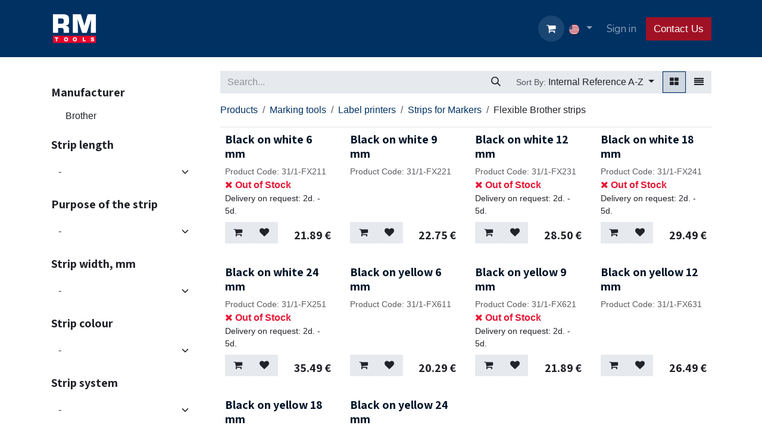

--- FILE ---
content_type: text/html; charset=utf-8
request_url: https://www.rmtools.eu/shop/category/marking-tools-label-printers-strips-for-markers-flexible-brother-strips-8027
body_size: 18751
content:
<!DOCTYPE html>
<html lang="en-US" data-website-id="1" data-main-object="product.public.category(8027,)" data-add2cart-redirect="1">
    <head>
        <meta charset="utf-8"/>
        <meta http-equiv="X-UA-Compatible" content="IE=edge"/>
        <meta name="viewport" content="width=device-width, initial-scale=1"/>
        <meta name="generator" content="Odoo"/>
            
        <meta property="og:type" content="website"/>
        <meta property="og:title" content="Flexible Brother strips | rmtools.eu"/>
        <meta property="og:site_name" content="rmtools.eu"/>
        <meta property="og:url" content="https://www.rmtools.eu/shop/category/marking-tools-label-printers-strips-for-markers-flexible-brother-strips-8027"/>
        <meta property="og:image" content="https://www.rmtools.eu/web/image/website/1/social_default_image?unique=4842d5b"/>
            
        <meta name="twitter:card" content="summary_large_image"/>
        <meta name="twitter:title" content="Flexible Brother strips | rmtools.eu"/>
        <meta name="twitter:image" content="https://www.rmtools.eu/web/image/website/1/social_default_image/300x300?unique=4842d5b"/>
        
        <link rel="alternate" hreflang="en" href="https://www.rmtools.eu/shop/category/marking-tools-label-printers-strips-for-markers-flexible-brother-strips-8027"/>
        <link rel="alternate" hreflang="et" href="https://www.rmtools.eu/et/shop/category/margistusvahendid-kleebiseprinterid-ja-tarvikud-kleepkirjalindid-paindlikud-brother-lindid-8027"/>
        <link rel="alternate" hreflang="lv" href="https://www.rmtools.eu/lv/shop/category/markesanas-instrumenti-markesanas-instrumenti-markieru-sloksnes-elastigas-brother-lentes-8027"/>
        <link rel="alternate" hreflang="lt" href="https://www.rmtools.eu/lt/shop/category/zymejimo-irankiai-markiratoriai-juosteles-markiratoriams-lankscios-brother-juosteles-8027"/>
        <link rel="alternate" hreflang="x-default" href="https://www.rmtools.eu/shop/category/marking-tools-label-printers-strips-for-markers-flexible-brother-strips-8027"/>
        <link rel="canonical" href="https://www.rmtools.eu/shop/category/marking-tools-label-printers-strips-for-markers-flexible-brother-strips-8027"/>
        
        <link rel="preconnect" href="https://fonts.gstatic.com/" crossorigin=""/>
        <title>Flexible Brother strips | rmtools.eu</title>
        <link type="image/x-icon" rel="shortcut icon" href="/web/image/website/1/favicon?unique=4842d5b"/>
        <link rel="preload" href="/web/static/src/libs/fontawesome/fonts/fontawesome-webfont.woff2?v=4.7.0" as="font" crossorigin=""/>
        <link type="text/css" rel="stylesheet" href="/web/assets/1/000339b/web.assets_frontend.min.css"/>
            <script src="/website/static/src/js/content/cookie_watcher.js"></script>
            <script>
                watch3rdPartyScripts(["youtu.be", "youtube.com", "youtube-nocookie.com", "instagram.com", "instagr.am", "ig.me", "vimeo.com", "dailymotion.com", "dai.ly", "youku.com", "tudou.com", "facebook.com", "facebook.net", "fb.com", "fb.me", "fb.watch", "tiktok.com", "x.com", "twitter.com", "t.co", "googletagmanager.com", "google-analytics.com", "google.com", "google.ad", "google.ae", "google.com.af", "google.com.ag", "google.al", "google.am", "google.co.ao", "google.com.ar", "google.as", "google.at", "google.com.au", "google.az", "google.ba", "google.com.bd", "google.be", "google.bf", "google.bg", "google.com.bh", "google.bi", "google.bj", "google.com.bn", "google.com.bo", "google.com.br", "google.bs", "google.bt", "google.co.bw", "google.by", "google.com.bz", "google.ca", "google.cd", "google.cf", "google.cg", "google.ch", "google.ci", "google.co.ck", "google.cl", "google.cm", "google.cn", "google.com.co", "google.co.cr", "google.com.cu", "google.cv", "google.com.cy", "google.cz", "google.de", "google.dj", "google.dk", "google.dm", "google.com.do", "google.dz", "google.com.ec", "google.ee", "google.com.eg", "google.es", "google.com.et", "google.fi", "google.com.fj", "google.fm", "google.fr", "google.ga", "google.ge", "google.gg", "google.com.gh", "google.com.gi", "google.gl", "google.gm", "google.gr", "google.com.gt", "google.gy", "google.com.hk", "google.hn", "google.hr", "google.ht", "google.hu", "google.co.id", "google.ie", "google.co.il", "google.im", "google.co.in", "google.iq", "google.is", "google.it", "google.je", "google.com.jm", "google.jo", "google.co.jp", "google.co.ke", "google.com.kh", "google.ki", "google.kg", "google.co.kr", "google.com.kw", "google.kz", "google.la", "google.com.lb", "google.li", "google.lk", "google.co.ls", "google.lt", "google.lu", "google.lv", "google.com.ly", "google.co.ma", "google.md", "google.me", "google.mg", "google.mk", "google.ml", "google.com.mm", "google.mn", "google.com.mt", "google.mu", "google.mv", "google.mw", "google.com.mx", "google.com.my", "google.co.mz", "google.com.na", "google.com.ng", "google.com.ni", "google.ne", "google.nl", "google.no", "google.com.np", "google.nr", "google.nu", "google.co.nz", "google.com.om", "google.com.pa", "google.com.pe", "google.com.pg", "google.com.ph", "google.com.pk", "google.pl", "google.pn", "google.com.pr", "google.ps", "google.pt", "google.com.py", "google.com.qa", "google.ro", "google.ru", "google.rw", "google.com.sa", "google.com.sb", "google.sc", "google.se", "google.com.sg", "google.sh", "google.si", "google.sk", "google.com.sl", "google.sn", "google.so", "google.sm", "google.sr", "google.st", "google.com.sv", "google.td", "google.tg", "google.co.th", "google.com.tj", "google.tl", "google.tm", "google.tn", "google.to", "google.com.tr", "google.tt", "google.com.tw", "google.co.tz", "google.com.ua", "google.co.ug", "google.co.uk", "google.com.uy", "google.co.uz", "google.com.vc", "google.co.ve", "google.co.vi", "google.com.vn", "google.vu", "google.ws", "google.rs", "google.co.za", "google.co.zm", "google.co.zw", "google.cat"]);
            </script>
        <script id="web.layout.odooscript" type="text/javascript">
            var odoo = {
                csrf_token: "14491f80e594222c11ec871ac56554c207743427o1800208484",
                debug: "",
            };
        </script>
            
                <script id="google_tag_code" async="1" src="about:blank" data-need-cookies-approval="true" data-nocookie-src="https://www.googletagmanager.com/gtag/js?id=G-60H5YPYE31"></script>
                <script>
                    window.dataLayer = window.dataLayer || [];
                    function gtag(){dataLayer.push(arguments);}
                    
                    
                    
                    gtag('js', new Date());
                    gtag('config', 'G-60H5YPYE31', {});
                    
                </script>
        <script type="text/javascript">
            odoo.__session_info__ = {"is_admin": false, "is_system": false, "is_public": true, "is_internal_user": false, "is_website_user": true, "uid": null, "is_frontend": true, "profile_session": null, "profile_collectors": null, "profile_params": null, "show_effect": true, "currencies": {"5": {"symbol": "CHF", "position": "before", "digits": [69, 2]}, "7": {"symbol": "\u00a5", "position": "before", "digits": [69, 2]}, "9": {"symbol": "K\u010d", "position": "after", "digits": [69, 2]}, "1": {"symbol": "\u20ac", "position": "after", "digits": [69, 2]}, "142": {"symbol": "\u00a3", "position": "before", "digits": [69, 2]}, "17": {"symbol": "z\u0142", "position": "after", "digits": [69, 2]}, "18": {"symbol": "kr", "position": "after", "digits": [69, 2]}, "2": {"symbol": "$", "position": "before", "digits": [69, 2]}}, "quick_login": true, "bundle_params": {"lang": "en_US", "website_id": 1}, "test_mode": false, "websocket_worker_version": "18.0-5", "translationURL": "/website/translations", "cache_hashes": {"translations": "36e7e24d913953ccbd09c7174e7330bf89b94dc2"}, "geoip_country_code": null, "geoip_phone_code": null, "lang_url_code": "en"};
            if (!/(^|;\s)tz=/.test(document.cookie)) {
                const userTZ = Intl.DateTimeFormat().resolvedOptions().timeZone;
                document.cookie = `tz=${userTZ}; path=/`;
            }
        </script>
        <script type="text/javascript" defer="defer" src="/web/assets/1/8c71e47/web.assets_frontend_minimal.min.js" onerror="__odooAssetError=1"></script>
        <script type="text/javascript" defer="defer" data-src="/web/assets/1/a6fdeec/web.assets_frontend_lazy.min.js" onerror="__odooAssetError=1"></script>
        
                    <script>
                        
            
                if (!window.odoo) {
                    window.odoo = {};
                }
                odoo.__session_info__ = odoo.__session_info__ || {
                    websocket_worker_version: "18.0-5"
                }
                odoo.__session_info__ = Object.assign(odoo.__session_info__, {
                    livechatData: {
                        isAvailable: false,
                        serverUrl: "https://specialist.eu",
                        options: {},
                    },
                });
            
                    </script>
                
                <script name="fbp_script">
                    !function(f,b,e,v,n,t,s)
                    {if(f.fbq)return;n=f.fbq=function(){n.callMethod?
                    n.callMethod.apply(n,arguments):n.queue.push(arguments)};
                    if(!f._fbq)f._fbq=n;n.push=n;n.loaded=!0;n.version='2.0';
                    n.queue=[];t=b.createElement(e);t.async=!0;
                    t.src=v;s=b.getElementsByTagName(e)[0];
                    s.parentNode.insertBefore(t,s)}(window, document,'script',
                    'https://connect.facebook.net/en_US/fbevents.js');
                    fbq('consent', 'grant', {});
                    fbq('init', '1157408975507076', {});
                    fbq('track', 'PageView');
                </script>
                <noscript name="fbp_script_img">
                    <img height="1" width="1" style="display:none" src="https://www.facebook.com/tr?id=1157408975507076&amp;ev=PageView&amp;noscript=1" loading="lazy"/>
                </noscript>
                
        <!-- Google Tag Manager -->
<script>(function(w,d,s,l,i){w[l]=w[l]||[];w[l].push({'gtm.start':
new Date().getTime(),event:'gtm.js'});var f=d.getElementsByTagName(s)[0],
j=d.createElement(s),dl=l!='dataLayer'?'&l='+l:'';j.async=true;j.src=
'https://www.googletagmanager.com/gtm.js?id='+i+dl;f.parentNode.insertBefore(j,f);
})(window,document,'script','dataLayer','GTM-PP6J9LL2');</script>
<!-- End Google Tag Manager -->



    </head>
    <body data-cookies-consent-manager="none" data-log-tracking-events="True">


        <div id="wrapwrap" class="   ">
            <a class="o_skip_to_content btn btn-primary rounded-0 visually-hidden-focusable position-absolute start-0" href="#wrap">Skip to Content</a>
                <header id="top" data-anchor="true" data-name="Header" data-extra-items-toggle-aria-label="Extra items button" class="  " style=" ">
                    
    <nav data-name="Navbar" aria-label="Main" class="navbar navbar-expand-lg navbar-light o_colored_level o_cc d-none d-lg-block shadow-sm ">
        

            <div id="o_main_nav" class="o_main_nav container">
                
    <a data-name="Navbar Logo" href="/" class="navbar-brand logo me-4">
            
            <span role="img" aria-label="Logo of rmtools.eu" title="rmtools.eu"><img src="/web/image/website/1/logo/rmtools.eu?unique=4842d5b" class="img img-fluid" width="95" height="40" alt="rmtools.eu" loading="lazy"/></span>
        </a>
    
                
    <ul role="menu" id="top_menu" class="nav navbar-nav top_menu o_menu_loading me-auto">
        

                    
    <li role="presentation" class="nav-item">
        <a role="menuitem" href="/" class="nav-link ">
            <span>Home</span>
        </a>
    </li>
    <li role="presentation" class="nav-item">
        <a role="menuitem" href="/shop" class="nav-link ">
            <span>E-shop</span>
        </a>
    </li>
    <li role="presentation" class="nav-item">
        <a role="menuitem" href="https://b2b.rmtools.lt/" class="nav-link ">
            <span>E-commerce for Business</span>
        </a>
    </li>
    <li role="presentation" class="nav-item">
        <a role="menuitem" href="/https/www-rmtools-eu/lt/pagalbos/pretenziju-kreipiniai" class="nav-link ">
            <span>Become our partner</span>
        </a>
    </li>
    <li role="presentation" class="nav-item">
        <a role="menuitem" href="/jobs" class="nav-link ">
            <span>Jobs</span>
        </a>
    </li>
    <li role="presentation" class="nav-item">
        <a role="menuitem" href="https://www.rmtools.eu/lt/dck" class="nav-link ">
            <span>DCK</span>
        </a>
    </li>
                
    </ul>
                
                <ul class="navbar-nav align-items-center gap-2 flex-shrink-0 justify-content-end ps-3">
                    
        
            <li class=" divider d-none"></li> 
            <li class="o_wsale_my_cart  ">
                <a href="/shop/cart" aria-label="eCommerce cart" class="o_navlink_background btn position-relative rounded-circle p-1 text-center text-reset">
                    <div class="">
                        <i class="fa fa-shopping-cart fa-stack"></i>
                        <sup class="my_cart_quantity badge bg-primary position-absolute top-0 end-0 mt-n1 me-n1 rounded-pill d-none" data-order-id="">0</sup>
                    </div>
                </a>
            </li>
        
        
            <li class="o_wsale_my_wish d-none  o_wsale_my_wish_hide_empty">
                <a href="/shop/wishlist" class="o_navlink_background btn position-relative rounded-circle p-1 text-center text-reset">
                    <div class="">
                        <i class="fa fa-1x fa-heart fa-stack"></i>
                        <sup class="my_wish_quantity o_animate_blink badge bg-primary position-absolute top-0 end-0 mt-n1 me-n1 rounded-pill">0</sup>
                    </div>
                </a>
            </li>
        
                    
                    
                    
                    
        <li data-name="Language Selector" class="o_header_language_selector ">
        
            <div class="js_language_selector  dropdown d-print-none">
                <button type="button" data-bs-toggle="dropdown" aria-haspopup="true" aria-expanded="true" class="border-0 dropdown-toggle nav-link">
    <img class="o_lang_flag " src="/base/static/img/country_flags/us.png?height=25" alt="English (US)" loading="lazy"/>
                </button>
                <div role="menu" class="dropdown-menu dropdown-menu-end">
                        <a class="dropdown-item js_change_lang active" role="menuitem" href="/shop/category/marking-tools-label-printers-strips-for-markers-flexible-brother-strips-8027" data-url_code="en" title="English (US)">
    <img class="o_lang_flag " src="/base/static/img/country_flags/us.png?height=25" alt="" loading="lazy"/>
                        </a>
                        <a class="dropdown-item js_change_lang " role="menuitem" href="/et/shop/category/margistusvahendid-kleebiseprinterid-ja-tarvikud-kleepkirjalindid-paindlikud-brother-lindid-8027" data-url_code="et" title=" Eesti keel">
    <img class="o_lang_flag " src="/base/static/img/country_flags/ee.png?height=25" alt="" loading="lazy"/>
                        </a>
                        <a class="dropdown-item js_change_lang " role="menuitem" href="/lv/shop/category/markesanas-instrumenti-markesanas-instrumenti-markieru-sloksnes-elastigas-brother-lentes-8027" data-url_code="lv" title=" latviešu valoda">
    <img class="o_lang_flag " src="/base/static/img/country_flags/lv.png?height=25" alt="" loading="lazy"/>
                        </a>
                        <a class="dropdown-item js_change_lang " role="menuitem" href="/lt/shop/category/zymejimo-irankiai-markiratoriai-juosteles-markiratoriams-lankscios-brother-juosteles-8027" data-url_code="lt" title=" Lietuvių kalba">
    <img class="o_lang_flag " src="/base/static/img/country_flags/lt.png?height=25" alt="" loading="lazy"/>
                        </a>
                </div>
            </div>
        
        </li>
                    
            <li class=" o_no_autohide_item">
                <a href="/web/login" class="o_nav_link_btn nav-link border px-3">Sign in</a>
            </li>
                    
        
        
                    
    <div class="oe_structure oe_structure_solo ">
      
    <section class="oe_unremovable oe_unmovable s_text_block o_colored_level" data-snippet="s_text_block" data-name="Text" style="background-image: none;">
                        <div class="container">
                            <a href="/pagalbos/pretenziju-kreipiniai" class="oe_unremovable btn_cta btn btn-primary" data-bs-original-title="" title="">Contact Us</a>
                        </div>
                    </section></div>
                </ul>
            </div>
        
    </nav>
    <nav data-name="Navbar" aria-label="Mobile" class="navbar  navbar-light o_colored_level o_cc o_header_mobile d-block d-lg-none shadow-sm ">
        

        <div class="o_main_nav container flex-wrap justify-content-between">
            
    <a data-name="Navbar Logo" href="/" class="navbar-brand logo ">
            
            <span role="img" aria-label="Logo of rmtools.eu" title="rmtools.eu"><img src="/web/image/website/1/logo/rmtools.eu?unique=4842d5b" class="img img-fluid" width="95" height="40" alt="rmtools.eu" loading="lazy"/></span>
        </a>
    
            <ul class="o_header_mobile_buttons_wrap navbar-nav flex-row align-items-center gap-2 mb-0">
        
            <li class=" divider d-none"></li> 
            <li class="o_wsale_my_cart  ">
                <a href="/shop/cart" aria-label="eCommerce cart" class="o_navlink_background_hover btn position-relative rounded-circle border-0 p-1 text-reset">
                    <div class="">
                        <i class="fa fa-shopping-cart fa-stack"></i>
                        <sup class="my_cart_quantity badge bg-primary position-absolute top-0 end-0 mt-n1 me-n1 rounded-pill d-none" data-order-id="">0</sup>
                    </div>
                </a>
            </li>
        
        
            <li class="o_wsale_my_wish d-none  o_wsale_my_wish_hide_empty">
                <a href="/shop/wishlist" class="o_navlink_background_hover btn position-relative rounded-circle border-0 p-1 text-reset">
                    <div class="">
                        <i class="fa fa-1x fa-heart fa-stack"></i>
                        <sup class="my_wish_quantity o_animate_blink badge bg-primary position-absolute top-0 end-0 mt-n1 me-n1">0</sup>
                    </div>
                </a>
            </li>
        
                <li class="o_not_editable">
                    <button class="nav-link btn me-auto p-2" type="button" data-bs-toggle="offcanvas" data-bs-target="#top_menu_collapse_mobile" aria-controls="top_menu_collapse_mobile" aria-expanded="false" aria-label="Toggle navigation">
                        <span class="navbar-toggler-icon"></span>
                    </button>
                </li>
            </ul>
            <div id="top_menu_collapse_mobile" class="offcanvas offcanvas-end o_navbar_mobile">
                <div class="offcanvas-header justify-content-end o_not_editable">
                    <button type="button" class="nav-link btn-close" data-bs-dismiss="offcanvas" aria-label="Close"></button>
                </div>
                <div class="offcanvas-body d-flex flex-column justify-content-between h-100 w-100">
                    <ul class="navbar-nav">
                        
                        
                        
    <ul role="menu" class="nav navbar-nav top_menu  ">
        

                            
    <li role="presentation" class="nav-item">
        <a role="menuitem" href="/" class="nav-link ">
            <span>Home</span>
        </a>
    </li>
    <li role="presentation" class="nav-item">
        <a role="menuitem" href="/shop" class="nav-link ">
            <span>E-shop</span>
        </a>
    </li>
    <li role="presentation" class="nav-item">
        <a role="menuitem" href="https://b2b.rmtools.lt/" class="nav-link ">
            <span>E-commerce for Business</span>
        </a>
    </li>
    <li role="presentation" class="nav-item">
        <a role="menuitem" href="/https/www-rmtools-eu/lt/pagalbos/pretenziju-kreipiniai" class="nav-link ">
            <span>Become our partner</span>
        </a>
    </li>
    <li role="presentation" class="nav-item">
        <a role="menuitem" href="/jobs" class="nav-link ">
            <span>Jobs</span>
        </a>
    </li>
    <li role="presentation" class="nav-item">
        <a role="menuitem" href="https://www.rmtools.eu/lt/dck" class="nav-link ">
            <span>DCK</span>
        </a>
    </li>
                        
    </ul>
                        
                        
                    </ul>
                    <ul class="navbar-nav gap-2 mt-3 w-100">
                        
        <li data-name="Language Selector" class="o_header_language_selector ">
        
            <div class="js_language_selector dropup dropdown d-print-none">
                <button type="button" data-bs-toggle="dropdown" aria-haspopup="true" aria-expanded="true" class="border-0 dropdown-toggle nav-link d-flex align-items-center w-100">
    <img class="o_lang_flag me-2" src="/base/static/img/country_flags/us.png?height=25" alt="English (US)" loading="lazy"/>
                </button>
                <div role="menu" class="dropdown-menu w-100">
                        <a class="dropdown-item js_change_lang active" role="menuitem" href="/shop/category/marking-tools-label-printers-strips-for-markers-flexible-brother-strips-8027" data-url_code="en" title="English (US)">
    <img class="o_lang_flag me-2" src="/base/static/img/country_flags/us.png?height=25" alt="" loading="lazy"/>
                        </a>
                        <a class="dropdown-item js_change_lang " role="menuitem" href="/et/shop/category/margistusvahendid-kleebiseprinterid-ja-tarvikud-kleepkirjalindid-paindlikud-brother-lindid-8027" data-url_code="et" title=" Eesti keel">
    <img class="o_lang_flag me-2" src="/base/static/img/country_flags/ee.png?height=25" alt="" loading="lazy"/>
                        </a>
                        <a class="dropdown-item js_change_lang " role="menuitem" href="/lv/shop/category/markesanas-instrumenti-markesanas-instrumenti-markieru-sloksnes-elastigas-brother-lentes-8027" data-url_code="lv" title=" latviešu valoda">
    <img class="o_lang_flag me-2" src="/base/static/img/country_flags/lv.png?height=25" alt="" loading="lazy"/>
                        </a>
                        <a class="dropdown-item js_change_lang " role="menuitem" href="/lt/shop/category/zymejimo-irankiai-markiratoriai-juosteles-markiratoriams-lankscios-brother-juosteles-8027" data-url_code="lt" title=" Lietuvių kalba">
    <img class="o_lang_flag me-2" src="/base/static/img/country_flags/lt.png?height=25" alt="" loading="lazy"/>
                        </a>
                </div>
            </div>
        
        </li>
                        
            <li class=" o_no_autohide_item">
                <a href="/web/login" class="nav-link o_nav_link_btn w-100 border text-center">Sign in</a>
            </li>
                        
        
        
                        
    <div class="oe_structure oe_structure_solo ">
      
    <section class="oe_unremovable oe_unmovable s_text_block o_colored_level" data-snippet="s_text_block" data-name="Text" style="background-image: none;">
                        <div class="container">
                            <a href="/pagalbos/pretenziju-kreipiniai" class="oe_unremovable btn_cta btn btn-primary w-100" data-bs-original-title="" title="">Contact Us</a>
                        </div>
                    </section></div>
                    </ul>
                </div>
            </div>
        </div>
    
    </nav>
    
        </header>
                <main>
                    

            

            





            <div id="wrap" class="js_sale o_wsale_products_page">
                <div class="oe_structure oe_empty oe_structure_not_nearest" id="oe_structure_website_sale_products_1" data-editor-message-default="true" data-editor-message="TEMPKITE BLOKUS ČIA"></div><div class="container oe_website_sale pt-2">
                    <div class="row o_wsale_products_main_row align-items-start flex-nowrap">
                        <aside id="products_grid_before" class="d-none d-lg-block position-sticky col-3 px-3 clearfix w-images">
                            <div class="o_wsale_products_grid_before_rail vh-100 ms-n2 mt-n2 pt-2 p-lg-2 pb-lg-5 ps-2 overflow-y-scroll">
        <form class="js_attributes position-relative mb-2" method="get">
            <input type="hidden" name="category" value="8027"/>
            <input type="hidden" name="search" value=""/>
            <input type="hidden" name="order" value=""/>
                <div class="accordion-item nav-item mb-1 mt-4 border-0">
                    <h6 class="mb-3">
                        <b class="o_products_attributes_title d-lg-inline-block">Manufacturer</b>
                    </h6>
                    <div id="o_products_attributes_443">
                            <div class="flex-column mb-3">

                                    <div class="form-check mb-1">
                                        <input type="checkbox" name="attribute_value" class="form-check-input" id="443-4859" value="443-4859"/>
                                        <label class="form-check-label fw-normal" for="443-4859">Brother</label>
                                    </div>















                            </div>
                    </div>
                </div>
                <div class="accordion-item nav-item mb-1 mt-4 border-0">
                    <h6 class="mb-3">
                        <b class="o_products_attributes_title d-lg-inline-block">Strip length</b>
                    </h6>
                    <div id="o_products_attributes_487">
                            <select class="form-select css_attribute_select mb-2" name="attribute_value">
                                <option value="" selected="true">-</option>
                                    <option value="487-5251">8 m</option>
                            </select>
                    </div>
                </div>
                <div class="accordion-item nav-item mb-1 mt-4 border-0">
                    <h6 class="mb-3">
                        <b class="o_products_attributes_title d-lg-inline-block">Purpose of the strip</b>
                    </h6>
                    <div id="o_products_attributes_488">
                            <select class="form-select css_attribute_select mb-2" name="attribute_value">
                                <option value="" selected="true">-</option>
                                    <option value="488-5253">For wires</option>
                                    <option value="488-5254">For curved surfaces</option>
                                    <option value="488-5255">For smooth surfaces</option>
                            </select>
                    </div>
                </div>
                <div class="accordion-item nav-item mb-1 mt-4 border-0">
                    <h6 class="mb-3">
                        <b class="o_products_attributes_title d-lg-inline-block">Strip width, mm</b>
                    </h6>
                    <div id="o_products_attributes_489">
                            <select class="form-select css_attribute_select mb-2" name="attribute_value">
                                <option value="" selected="true">-</option>
                                    <option value="489-5269">6</option>
                                    <option value="489-5270">9</option>
                                    <option value="489-5256">12</option>
                                    <option value="489-5258">18</option>
                                    <option value="489-5261">24</option>
                            </select>
                    </div>
                </div>
                <div class="accordion-item nav-item mb-1 mt-4 border-0">
                    <h6 class="mb-3">
                        <b class="o_products_attributes_title d-lg-inline-block">Strip colour</b>
                    </h6>
                    <div id="o_products_attributes_490">
                            <select class="form-select css_attribute_select mb-2" name="attribute_value">
                                <option value="" selected="true">-</option>
                                    <option value="490-5279">Black/White</option>
                                    <option value="490-5280">Black/Yellow</option>
                            </select>
                    </div>
                </div>
                <div class="accordion-item nav-item mb-1 mt-4 border-0">
                    <h6 class="mb-3">
                        <b class="o_products_attributes_title d-lg-inline-block">Strip system</b>
                    </h6>
                    <div id="o_products_attributes_491">
                            <select class="form-select css_attribute_select mb-2" name="attribute_value">
                                <option value="" selected="true">-</option>
                                    <option value="491-5290">Brother</option>
                            </select>
                    </div>
                </div>
        </form>
                            </div>
                        </aside>
                        <div id="products_grid" class=" col-lg-9" data-tracking_product_tmpl_ids="[9397, 9398, 9399, 9400, 9401, 9402, 9403, 9404, 9405, 9406]" data-tracking_search_term="" data-tracking_category="8027">
            <div class="products_header btn-toolbar flex-nowrap align-items-center justify-content-between gap-3 mb-3">
    <form method="get" class="o_searchbar_form s_searchbar_input o_wsale_products_searchbar_form me-auto flex-grow-1 d-lg-inline d-none" action="/shop" data-snippet="s_searchbar_input">
            <div role="search" class="input-group ">
        <input type="search" name="search" class="search-query form-control oe_search_box border-0 text-bg-light border-0 bg-light" placeholder="Search..." value="" data-search-type="products_only" data-limit="5" data-display-image="true" data-display-description="false" data-display-extra-link="true" data-display-detail="true" data-order-by="name asc"/>
        <button type="submit" aria-label="Search" title="Search" class="btn oe_search_button btn btn-light">
            <i class="oi oi-search"></i>
        </button>
    </div>

            <input name="order" type="hidden" class="o_search_order_by" value="name asc"/>
            
        
        </form>

        <div class="o_pricelist_dropdown dropdown d-none">
            
                <a role="button" href="#" data-bs-toggle="dropdown" class="dropdown-toggle btn btn-light">
                    Public price list
                </a>
                <div class="dropdown-menu" role="menu">
                        <a role="menuitem" class="dropdown-item" href="/shop/change_pricelist/1">
                            <span class="switcher_pricelist small" data-pl_id="1">Public price list</span>
                        </a>
                </div>
            
        </div>

        <div class="o_sortby_dropdown dropdown dropdown_sorty_by d-none me-auto d-lg-inline-block">
            <a role="button" href="#" data-bs-toggle="dropdown" class="dropdown-toggle btn btn-light">
                <small class="d-none d-lg-inline text-muted">Sort By:</small>
                <span class="d-none d-lg-inline">
                    <span>Internal Reference A-Z</span>
                </span>
                <i class="fa fa-sort-amount-asc d-lg-none"></i>
            </a>
            <div class="dropdown-menu dropdown-menu-end" role="menu">
                    <a role="menuitem" rel="noindex,nofollow" class="dropdown-item" href="/shop?order=website_sequence+asc&amp;category=8027">
                        <span>Featured</span>
                    </a>
                    <a role="menuitem" rel="noindex,nofollow" class="dropdown-item" href="/shop?order=create_date+desc&amp;category=8027">
                        <span>Newest Arrivals</span>
                    </a>
                    <a role="menuitem" rel="noindex,nofollow" class="dropdown-item" href="/shop?order=name+asc&amp;category=8027">
                        <span>Name (A-Z)</span>
                    </a>
                    <a role="menuitem" rel="noindex,nofollow" class="dropdown-item" href="/shop?order=list_price+asc&amp;category=8027">
                        <span>Price - Low to High</span>
                    </a>
                    <a role="menuitem" rel="noindex,nofollow" class="dropdown-item" href="/shop?order=list_price+desc&amp;category=8027">
                        <span>Price - High to Low</span>
                    </a>
                    <a role="menuitem" rel="noindex,nofollow" class="dropdown-item" href="/shop?order=default_code+asc&amp;category=8027">
                        <span>Internal Reference A-Z</span>
                    </a>
                    <a role="menuitem" rel="noindex,nofollow" class="dropdown-item" href="/shop?order=default_code+desc&amp;category=8027">
                        <span>Internal Reference Z-A</span>
                    </a>
            </div>
        </div>

                                <div class="d-flex align-items-center d-lg-none me-auto o_not_editable">

                                    <a class="btn btn-light me-2" href="/shop/category/marking-tools-label-printers-strips-for-markers-7318">
                                        <i class="fa fa-angle-left"></i>
                                    </a>
                                    <h4 class="mb-0 me-auto">Flexible Brother strips</h4>
                                </div>

        <div class="o_wsale_apply_layout btn-group d-flex" data-active-classes="active">
            <input type="radio" class="btn-check" name="wsale_products_layout" id="o_wsale_apply_grid" value="grid" checked="checked"/>
            <label title="Grid" for="o_wsale_apply_grid" class="btn btn-light active o_wsale_apply_grid">
                <i class="fa fa-th-large"></i>
            </label>
            <input type="radio" class="btn-check" name="wsale_products_layout" id="o_wsale_apply_list" value="list"/>
            <label title="List" for="o_wsale_apply_list" class="btn btn-light  o_wsale_apply_list">
                <i class="oi oi-view-list"></i>
            </label>
        </div>

                                <button data-bs-toggle="offcanvas" data-bs-target="#o_wsale_offcanvas" class="btn btn-light position-relative d-lg-none">
                                    <i class="fa fa-sliders"></i>
                                </button>
                            </div>
        <ol class="breadcrumb d-none d-lg-flex w-100 p-0 small">
            <li class="breadcrumb-item">
                <a href="/shop">Products</a>
            </li>
                <li class="breadcrumb-item">
                    <a href="/shop/category/marking-tools-5762">Marking tools</a>
                </li>
                <li class="breadcrumb-item">
                    <a href="/shop/category/marking-tools-label-printers-5845">Label printers</a>
                </li>
                <li class="breadcrumb-item">
                    <a href="/shop/category/marking-tools-label-printers-strips-for-markers-7318">Strips for Markers</a>
                </li>
                <li class="breadcrumb-item">
                    <span class="d-inline-block">Flexible Brother strips</span>
                </li>
        </ol>

                                


                            


                            <div class="o_wsale_products_grid_table_wrapper pt-3 pt-lg-0">

                                <section id="o_wsale_products_grid" class="o_wsale_products_grid_table grid o_wsale_products_grid_table_md o_wsale_design_cards" style="--o-wsale-products-grid-gap: 16px; --o-wsale-ppr: 4; --o-wsale-ppg: 20" data-ppg="20" data-ppr="4" data-default-sort="default_code asc" data-name="Grid">
                                                <div class="oe_product  g-col-6 g-col-md-3 g-col-lg-3 " style="--o-wsale-products-grid-product-col-height: 1;" data-ribbon-id="5" data-name="Product">
                                                    <div class="o_wsale_product_grid_wrapper position-relative h-100 o_wsale_product_grid_wrapper_1_1">
        <form action="/shop/cart/update" method="post" class="oe_product_cart h-100 d-flex" itemscope="itemscope" itemtype="http://schema.org/Product" data-publish="on">

            <div class="oe_product_image position-relative flex-grow-0 overflow-hidden">
                <input type="hidden" name="csrf_token" value="14491f80e594222c11ec871ac56554c207743427o1800208484"/>
                <a class="oe_product_image_link d-block position-relative" itemprop="url" contenteditable="false" href="/shop/31-1-fx211-black-on-white-6-mm-9397?category=8027">
                    <span class="oe_product_image_img_wrapper d-flex h-100 justify-content-center align-items-center position-absolute"><img src="/web/image/product.template/9397/image_512/%5B31-1-FX211%5D%20Black%20on%20white%206%20mm?unique=ab2e1fa" itemprop="image" class="img img-fluid h-100 w-100 position-absolute" alt="[31/1-FX211] Black on white 6 mm" loading="lazy"/></span>

                    <span class="o_ribbon o_not_editable o_ribbon_left" style="color: var(--o-color-3); background-color:rgb(0,49,99)">Užsakoma</span>
                </a>
            </div>
            <div class="o_wsale_product_information position-relative d-flex flex-column flex-grow-1 flex-shrink-1">
                <div class="o_wsale_product_information_text">
                    <h6 class="o_wsale_products_item_title mb-2 text-break">
                        <a class="text-primary text-decoration-none text-primary-emphasis" itemprop="name" href="/shop/31-1-fx211-black-on-white-6-mm-9397?category=8027" content="Black on white 6 mm">Black on white 6 mm</a>
                    </h6>
            <div class="mb-2 text-muted small" contenteditable="false">
                <span class="">Product Code:</span>
                <span itemprop="default_code">31/1-FX211</span>
            </div>
                </div>
            <div class="mb-2">
                <div class="text-danger fw-bold" style="margin-top: -0.5rem !important;">
                    <i class="fa fa-times"></i>
                    <span>Out of Stock</span>
                </div>
                <div class="small">
                        <span>Delivery on request:</span>
                        <span> 2d. - 5d.</span>
                </div>
            </div>
                <div class="o_wsale_product_sub d-flex justify-content-between align-items-end gap-2 flex-wrap">
                    <div class="o_wsale_product_btn d-flex gap-2">
            <input name="product_id" type="hidden" value="9397"/>
            <input name="product_template_id" type="hidden" value="9397"/>
                <a href="#" role="button" class="btn btn-light a-submit" aria-label="Shopping cart" title="Shopping cart">
                    <span class="fa fa-shopping-cart"></span>
                </a>
            <input type="hidden" name="alt_product_template_id" value="9397"/>
            <button type="button" role="button" class="btn btn-light o_add_wishlist" data-action="o_wishlist" title="Add to Wishlist" data-product-template-id="9397" data-product-product-id="9397">
                <span class="fa fa-heart o_not-animable" role="img" aria-label="Add to wishlist"></span>
            </button></div>
                    <div class="product_price" itemprop="offers" itemscope="itemscope" itemtype="http://schema.org/Offer">
                        <span class="h6 mb-0" data-oe-type="monetary" data-oe-expression="template_price_vals[&#39;price_reduce&#39;]"><span class="oe_currency_value">21.89</span> €</span>
                        <span itemprop="price" style="display:none;">21.89</span>
                        <span itemprop="priceCurrency" style="display:none;">EUR</span>
                    </div>
                </div>
            </div>
        </form>
                                                    </div>
                                                </div>
                                                <div class="oe_product  g-col-6 g-col-md-3 g-col-lg-3 " style="--o-wsale-products-grid-product-col-height: 1;" data-ribbon-id="5" data-name="Product">
                                                    <div class="o_wsale_product_grid_wrapper position-relative h-100 o_wsale_product_grid_wrapper_1_1">
        <form action="/shop/cart/update" method="post" class="oe_product_cart h-100 d-flex" itemscope="itemscope" itemtype="http://schema.org/Product" data-publish="on">

            <div class="oe_product_image position-relative flex-grow-0 overflow-hidden">
                <input type="hidden" name="csrf_token" value="14491f80e594222c11ec871ac56554c207743427o1800208484"/>
                <a class="oe_product_image_link d-block position-relative" itemprop="url" contenteditable="false" href="/shop/31-1-fx221-black-on-white-9-mm-9398?category=8027">
                    <span class="oe_product_image_img_wrapper d-flex h-100 justify-content-center align-items-center position-absolute"><img src="/web/image/product.template/9398/image_512/%5B31-1-FX221%5D%20Black%20on%20white%209%20mm?unique=ab2e1fa" itemprop="image" class="img img-fluid h-100 w-100 position-absolute" alt="[31/1-FX221] Black on white 9 mm" loading="lazy"/></span>

                    <span class="o_ribbon o_not_editable o_ribbon_left" style="color: var(--o-color-3); background-color:rgb(0,49,99)">Užsakoma</span>
                </a>
            </div>
            <div class="o_wsale_product_information position-relative d-flex flex-column flex-grow-1 flex-shrink-1">
                <div class="o_wsale_product_information_text">
                    <h6 class="o_wsale_products_item_title mb-2 text-break">
                        <a class="text-primary text-decoration-none text-primary-emphasis" itemprop="name" href="/shop/31-1-fx221-black-on-white-9-mm-9398?category=8027" content="Black on white 9 mm">Black on white 9 mm</a>
                    </h6>
            <div class="mb-2 text-muted small" contenteditable="false">
                <span class="">Product Code:</span>
                <span itemprop="default_code">31/1-FX221</span>
            </div>
                </div>
                <div class="o_wsale_product_sub d-flex justify-content-between align-items-end gap-2 flex-wrap">
                    <div class="o_wsale_product_btn d-flex gap-2">
            <input name="product_id" type="hidden" value="9398"/>
            <input name="product_template_id" type="hidden" value="9398"/>
                <a href="#" role="button" class="btn btn-light a-submit" aria-label="Shopping cart" title="Shopping cart">
                    <span class="fa fa-shopping-cart"></span>
                </a>
            <input type="hidden" name="alt_product_template_id" value="9398"/>
            <button type="button" role="button" class="btn btn-light o_add_wishlist" data-action="o_wishlist" title="Add to Wishlist" data-product-template-id="9398" data-product-product-id="9398">
                <span class="fa fa-heart o_not-animable" role="img" aria-label="Add to wishlist"></span>
            </button></div>
                    <div class="product_price" itemprop="offers" itemscope="itemscope" itemtype="http://schema.org/Offer">
                        <span class="h6 mb-0" data-oe-type="monetary" data-oe-expression="template_price_vals[&#39;price_reduce&#39;]"><span class="oe_currency_value">22.75</span> €</span>
                        <span itemprop="price" style="display:none;">22.75</span>
                        <span itemprop="priceCurrency" style="display:none;">EUR</span>
                    </div>
                </div>
            </div>
        </form>
                                                    </div>
                                                </div>
                                                <div class="oe_product  g-col-6 g-col-md-3 g-col-lg-3 " style="--o-wsale-products-grid-product-col-height: 1;" data-ribbon-id="5" data-name="Product">
                                                    <div class="o_wsale_product_grid_wrapper position-relative h-100 o_wsale_product_grid_wrapper_1_1">
        <form action="/shop/cart/update" method="post" class="oe_product_cart h-100 d-flex" itemscope="itemscope" itemtype="http://schema.org/Product" data-publish="on">

            <div class="oe_product_image position-relative flex-grow-0 overflow-hidden">
                <input type="hidden" name="csrf_token" value="14491f80e594222c11ec871ac56554c207743427o1800208484"/>
                <a class="oe_product_image_link d-block position-relative" itemprop="url" contenteditable="false" href="/shop/31-1-fx231-black-on-white-12-mm-9399?category=8027">
                    <span class="oe_product_image_img_wrapper d-flex h-100 justify-content-center align-items-center position-absolute"><img src="/web/image/product.template/9399/image_512/%5B31-1-FX231%5D%20Black%20on%20white%2012%20mm?unique=ab2e1fa" itemprop="image" class="img img-fluid h-100 w-100 position-absolute" alt="[31/1-FX231] Black on white 12 mm" loading="lazy"/></span>

                    <span class="o_ribbon o_not_editable o_ribbon_left" style="color: var(--o-color-3); background-color:rgb(0,49,99)">Užsakoma</span>
                </a>
            </div>
            <div class="o_wsale_product_information position-relative d-flex flex-column flex-grow-1 flex-shrink-1">
                <div class="o_wsale_product_information_text">
                    <h6 class="o_wsale_products_item_title mb-2 text-break">
                        <a class="text-primary text-decoration-none text-primary-emphasis" itemprop="name" href="/shop/31-1-fx231-black-on-white-12-mm-9399?category=8027" content="Black on white 12 mm">Black on white 12 mm</a>
                    </h6>
            <div class="mb-2 text-muted small" contenteditable="false">
                <span class="">Product Code:</span>
                <span itemprop="default_code">31/1-FX231</span>
            </div>
                </div>
            <div class="mb-2">
                <div class="text-danger fw-bold" style="margin-top: -0.5rem !important;">
                    <i class="fa fa-times"></i>
                    <span>Out of Stock</span>
                </div>
                <div class="small">
                        <span>Delivery on request:</span>
                        <span> 2d. - 5d.</span>
                </div>
            </div>
                <div class="o_wsale_product_sub d-flex justify-content-between align-items-end gap-2 flex-wrap">
                    <div class="o_wsale_product_btn d-flex gap-2">
            <input name="product_id" type="hidden" value="9399"/>
            <input name="product_template_id" type="hidden" value="9399"/>
                <a href="#" role="button" class="btn btn-light a-submit" aria-label="Shopping cart" title="Shopping cart">
                    <span class="fa fa-shopping-cart"></span>
                </a>
            <input type="hidden" name="alt_product_template_id" value="9399"/>
            <button type="button" role="button" class="btn btn-light o_add_wishlist" data-action="o_wishlist" title="Add to Wishlist" data-product-template-id="9399" data-product-product-id="9399">
                <span class="fa fa-heart o_not-animable" role="img" aria-label="Add to wishlist"></span>
            </button></div>
                    <div class="product_price" itemprop="offers" itemscope="itemscope" itemtype="http://schema.org/Offer">
                        <span class="h6 mb-0" data-oe-type="monetary" data-oe-expression="template_price_vals[&#39;price_reduce&#39;]"><span class="oe_currency_value">28.50</span> €</span>
                        <span itemprop="price" style="display:none;">28.5</span>
                        <span itemprop="priceCurrency" style="display:none;">EUR</span>
                    </div>
                </div>
            </div>
        </form>
                                                    </div>
                                                </div>
                                                <div class="oe_product  g-col-6 g-col-md-3 g-col-lg-3 " style="--o-wsale-products-grid-product-col-height: 1;" data-ribbon-id="5" data-name="Product">
                                                    <div class="o_wsale_product_grid_wrapper position-relative h-100 o_wsale_product_grid_wrapper_1_1">
        <form action="/shop/cart/update" method="post" class="oe_product_cart h-100 d-flex" itemscope="itemscope" itemtype="http://schema.org/Product" data-publish="on">

            <div class="oe_product_image position-relative flex-grow-0 overflow-hidden">
                <input type="hidden" name="csrf_token" value="14491f80e594222c11ec871ac56554c207743427o1800208484"/>
                <a class="oe_product_image_link d-block position-relative" itemprop="url" contenteditable="false" href="/shop/31-1-fx241-black-on-white-18-mm-9400?category=8027">
                    <span class="oe_product_image_img_wrapper d-flex h-100 justify-content-center align-items-center position-absolute"><img src="/web/image/product.template/9400/image_512/%5B31-1-FX241%5D%20Black%20on%20white%2018%20mm?unique=56d183b" itemprop="image" class="img img-fluid h-100 w-100 position-absolute" alt="[31/1-FX241] Black on white 18 mm" loading="lazy"/></span>

                    <span class="o_ribbon o_not_editable o_ribbon_left" style="color: var(--o-color-3); background-color:rgb(0,49,99)">Užsakoma</span>
                </a>
            </div>
            <div class="o_wsale_product_information position-relative d-flex flex-column flex-grow-1 flex-shrink-1">
                <div class="o_wsale_product_information_text">
                    <h6 class="o_wsale_products_item_title mb-2 text-break">
                        <a class="text-primary text-decoration-none text-primary-emphasis" itemprop="name" href="/shop/31-1-fx241-black-on-white-18-mm-9400?category=8027" content="Black on white 18 mm">Black on white 18 mm</a>
                    </h6>
            <div class="mb-2 text-muted small" contenteditable="false">
                <span class="">Product Code:</span>
                <span itemprop="default_code">31/1-FX241</span>
            </div>
                </div>
            <div class="mb-2">
                <div class="text-danger fw-bold" style="margin-top: -0.5rem !important;">
                    <i class="fa fa-times"></i>
                    <span>Out of Stock</span>
                </div>
                <div class="small">
                        <span>Delivery on request:</span>
                        <span> 2d. - 5d.</span>
                </div>
            </div>
                <div class="o_wsale_product_sub d-flex justify-content-between align-items-end gap-2 flex-wrap">
                    <div class="o_wsale_product_btn d-flex gap-2">
            <input name="product_id" type="hidden" value="9400"/>
            <input name="product_template_id" type="hidden" value="9400"/>
                <a href="#" role="button" class="btn btn-light a-submit" aria-label="Shopping cart" title="Shopping cart">
                    <span class="fa fa-shopping-cart"></span>
                </a>
            <input type="hidden" name="alt_product_template_id" value="9400"/>
            <button type="button" role="button" class="btn btn-light o_add_wishlist" data-action="o_wishlist" title="Add to Wishlist" data-product-template-id="9400" data-product-product-id="9400">
                <span class="fa fa-heart o_not-animable" role="img" aria-label="Add to wishlist"></span>
            </button></div>
                    <div class="product_price" itemprop="offers" itemscope="itemscope" itemtype="http://schema.org/Offer">
                        <span class="h6 mb-0" data-oe-type="monetary" data-oe-expression="template_price_vals[&#39;price_reduce&#39;]"><span class="oe_currency_value">29.49</span> €</span>
                        <span itemprop="price" style="display:none;">29.49</span>
                        <span itemprop="priceCurrency" style="display:none;">EUR</span>
                    </div>
                </div>
            </div>
        </form>
                                                    </div>
                                                </div>
                                                <div class="oe_product  g-col-6 g-col-md-3 g-col-lg-3 " style="--o-wsale-products-grid-product-col-height: 1;" data-ribbon-id="5" data-name="Product">
                                                    <div class="o_wsale_product_grid_wrapper position-relative h-100 o_wsale_product_grid_wrapper_1_1">
        <form action="/shop/cart/update" method="post" class="oe_product_cart h-100 d-flex" itemscope="itemscope" itemtype="http://schema.org/Product" data-publish="on">

            <div class="oe_product_image position-relative flex-grow-0 overflow-hidden">
                <input type="hidden" name="csrf_token" value="14491f80e594222c11ec871ac56554c207743427o1800208484"/>
                <a class="oe_product_image_link d-block position-relative" itemprop="url" contenteditable="false" href="/shop/31-1-fx251-black-on-white-24-mm-9401?category=8027">
                    <span class="oe_product_image_img_wrapper d-flex h-100 justify-content-center align-items-center position-absolute"><img src="/web/image/product.template/9401/image_512/%5B31-1-FX251%5D%20Black%20on%20white%2024%20mm?unique=6dd293a" itemprop="image" class="img img-fluid h-100 w-100 position-absolute" alt="[31/1-FX251] Black on white 24 mm" loading="lazy"/></span>

                    <span class="o_ribbon o_not_editable o_ribbon_left" style="color: var(--o-color-3); background-color:rgb(0,49,99)">Užsakoma</span>
                </a>
            </div>
            <div class="o_wsale_product_information position-relative d-flex flex-column flex-grow-1 flex-shrink-1">
                <div class="o_wsale_product_information_text">
                    <h6 class="o_wsale_products_item_title mb-2 text-break">
                        <a class="text-primary text-decoration-none text-primary-emphasis" itemprop="name" href="/shop/31-1-fx251-black-on-white-24-mm-9401?category=8027" content="Black on white 24 mm">Black on white 24 mm</a>
                    </h6>
            <div class="mb-2 text-muted small" contenteditable="false">
                <span class="">Product Code:</span>
                <span itemprop="default_code">31/1-FX251</span>
            </div>
                </div>
            <div class="mb-2">
                <div class="text-danger fw-bold" style="margin-top: -0.5rem !important;">
                    <i class="fa fa-times"></i>
                    <span>Out of Stock</span>
                </div>
                <div class="small">
                        <span>Delivery on request:</span>
                        <span> 2d. - 5d.</span>
                </div>
            </div>
                <div class="o_wsale_product_sub d-flex justify-content-between align-items-end gap-2 flex-wrap">
                    <div class="o_wsale_product_btn d-flex gap-2">
            <input name="product_id" type="hidden" value="9401"/>
            <input name="product_template_id" type="hidden" value="9401"/>
                <a href="#" role="button" class="btn btn-light a-submit" aria-label="Shopping cart" title="Shopping cart">
                    <span class="fa fa-shopping-cart"></span>
                </a>
            <input type="hidden" name="alt_product_template_id" value="9401"/>
            <button type="button" role="button" class="btn btn-light o_add_wishlist" data-action="o_wishlist" title="Add to Wishlist" data-product-template-id="9401" data-product-product-id="9401">
                <span class="fa fa-heart o_not-animable" role="img" aria-label="Add to wishlist"></span>
            </button></div>
                    <div class="product_price" itemprop="offers" itemscope="itemscope" itemtype="http://schema.org/Offer">
                        <span class="h6 mb-0" data-oe-type="monetary" data-oe-expression="template_price_vals[&#39;price_reduce&#39;]"><span class="oe_currency_value">35.49</span> €</span>
                        <span itemprop="price" style="display:none;">35.49</span>
                        <span itemprop="priceCurrency" style="display:none;">EUR</span>
                    </div>
                </div>
            </div>
        </form>
                                                    </div>
                                                </div>
                                                <div class="oe_product  g-col-6 g-col-md-3 g-col-lg-3 " style="--o-wsale-products-grid-product-col-height: 1;" data-ribbon-id="5" data-name="Product">
                                                    <div class="o_wsale_product_grid_wrapper position-relative h-100 o_wsale_product_grid_wrapper_1_1">
        <form action="/shop/cart/update" method="post" class="oe_product_cart h-100 d-flex" itemscope="itemscope" itemtype="http://schema.org/Product" data-publish="on">

            <div class="oe_product_image position-relative flex-grow-0 overflow-hidden">
                <input type="hidden" name="csrf_token" value="14491f80e594222c11ec871ac56554c207743427o1800208484"/>
                <a class="oe_product_image_link d-block position-relative" itemprop="url" contenteditable="false" href="/shop/31-1-fx611-black-on-yellow-6-mm-9402?category=8027">
                    <span class="oe_product_image_img_wrapper d-flex h-100 justify-content-center align-items-center position-absolute"><img src="/web/image/product.template/9402/image_512/%5B31-1-FX611%5D%20Black%20on%20yellow%206%20mm?unique=ab2e1fa" itemprop="image" class="img img-fluid h-100 w-100 position-absolute" alt="[31/1-FX611] Black on yellow 6 mm" loading="lazy"/></span>

                    <span class="o_ribbon o_not_editable o_ribbon_left" style="color: var(--o-color-3); background-color:rgb(0,49,99)">Užsakoma</span>
                </a>
            </div>
            <div class="o_wsale_product_information position-relative d-flex flex-column flex-grow-1 flex-shrink-1">
                <div class="o_wsale_product_information_text">
                    <h6 class="o_wsale_products_item_title mb-2 text-break">
                        <a class="text-primary text-decoration-none text-primary-emphasis" itemprop="name" href="/shop/31-1-fx611-black-on-yellow-6-mm-9402?category=8027" content="Black on yellow 6 mm">Black on yellow 6 mm</a>
                    </h6>
            <div class="mb-2 text-muted small" contenteditable="false">
                <span class="">Product Code:</span>
                <span itemprop="default_code">31/1-FX611</span>
            </div>
                </div>
                <div class="o_wsale_product_sub d-flex justify-content-between align-items-end gap-2 flex-wrap">
                    <div class="o_wsale_product_btn d-flex gap-2">
            <input name="product_id" type="hidden" value="9402"/>
            <input name="product_template_id" type="hidden" value="9402"/>
                <a href="#" role="button" class="btn btn-light a-submit" aria-label="Shopping cart" title="Shopping cart">
                    <span class="fa fa-shopping-cart"></span>
                </a>
            <input type="hidden" name="alt_product_template_id" value="9402"/>
            <button type="button" role="button" class="btn btn-light o_add_wishlist" data-action="o_wishlist" title="Add to Wishlist" data-product-template-id="9402" data-product-product-id="9402">
                <span class="fa fa-heart o_not-animable" role="img" aria-label="Add to wishlist"></span>
            </button></div>
                    <div class="product_price" itemprop="offers" itemscope="itemscope" itemtype="http://schema.org/Offer">
                        <span class="h6 mb-0" data-oe-type="monetary" data-oe-expression="template_price_vals[&#39;price_reduce&#39;]"><span class="oe_currency_value">20.29</span> €</span>
                        <span itemprop="price" style="display:none;">20.29</span>
                        <span itemprop="priceCurrency" style="display:none;">EUR</span>
                    </div>
                </div>
            </div>
        </form>
                                                    </div>
                                                </div>
                                                <div class="oe_product  g-col-6 g-col-md-3 g-col-lg-3 " style="--o-wsale-products-grid-product-col-height: 1;" data-ribbon-id="5" data-name="Product">
                                                    <div class="o_wsale_product_grid_wrapper position-relative h-100 o_wsale_product_grid_wrapper_1_1">
        <form action="/shop/cart/update" method="post" class="oe_product_cart h-100 d-flex" itemscope="itemscope" itemtype="http://schema.org/Product" data-publish="on">

            <div class="oe_product_image position-relative flex-grow-0 overflow-hidden">
                <input type="hidden" name="csrf_token" value="14491f80e594222c11ec871ac56554c207743427o1800208484"/>
                <a class="oe_product_image_link d-block position-relative" itemprop="url" contenteditable="false" href="/shop/31-1-fx621-black-on-yellow-9-mm-9403?category=8027">
                    <span class="oe_product_image_img_wrapper d-flex h-100 justify-content-center align-items-center position-absolute"><img src="/web/image/product.template/9403/image_512/%5B31-1-FX621%5D%20Black%20on%20yellow%209%20mm?unique=60afa1f" itemprop="image" class="img img-fluid h-100 w-100 position-absolute" alt="[31/1-FX621] Black on yellow 9 mm" loading="lazy"/></span>

                    <span class="o_ribbon o_not_editable o_ribbon_left" style="color: var(--o-color-3); background-color:rgb(0,49,99)">Užsakoma</span>
                </a>
            </div>
            <div class="o_wsale_product_information position-relative d-flex flex-column flex-grow-1 flex-shrink-1">
                <div class="o_wsale_product_information_text">
                    <h6 class="o_wsale_products_item_title mb-2 text-break">
                        <a class="text-primary text-decoration-none text-primary-emphasis" itemprop="name" href="/shop/31-1-fx621-black-on-yellow-9-mm-9403?category=8027" content="Black on yellow 9 mm">Black on yellow 9 mm</a>
                    </h6>
            <div class="mb-2 text-muted small" contenteditable="false">
                <span class="">Product Code:</span>
                <span itemprop="default_code">31/1-FX621</span>
            </div>
                </div>
            <div class="mb-2">
                <div class="text-danger fw-bold" style="margin-top: -0.5rem !important;">
                    <i class="fa fa-times"></i>
                    <span>Out of Stock</span>
                </div>
                <div class="small">
                        <span>Delivery on request:</span>
                        <span> 2d. - 5d.</span>
                </div>
            </div>
                <div class="o_wsale_product_sub d-flex justify-content-between align-items-end gap-2 flex-wrap">
                    <div class="o_wsale_product_btn d-flex gap-2">
            <input name="product_id" type="hidden" value="9403"/>
            <input name="product_template_id" type="hidden" value="9403"/>
                <a href="#" role="button" class="btn btn-light a-submit" aria-label="Shopping cart" title="Shopping cart">
                    <span class="fa fa-shopping-cart"></span>
                </a>
            <input type="hidden" name="alt_product_template_id" value="9403"/>
            <button type="button" role="button" class="btn btn-light o_add_wishlist" data-action="o_wishlist" title="Add to Wishlist" data-product-template-id="9403" data-product-product-id="9403">
                <span class="fa fa-heart o_not-animable" role="img" aria-label="Add to wishlist"></span>
            </button></div>
                    <div class="product_price" itemprop="offers" itemscope="itemscope" itemtype="http://schema.org/Offer">
                        <span class="h6 mb-0" data-oe-type="monetary" data-oe-expression="template_price_vals[&#39;price_reduce&#39;]"><span class="oe_currency_value">21.89</span> €</span>
                        <span itemprop="price" style="display:none;">21.89</span>
                        <span itemprop="priceCurrency" style="display:none;">EUR</span>
                    </div>
                </div>
            </div>
        </form>
                                                    </div>
                                                </div>
                                                <div class="oe_product  g-col-6 g-col-md-3 g-col-lg-3 " style="--o-wsale-products-grid-product-col-height: 1;" data-ribbon-id="5" data-name="Product">
                                                    <div class="o_wsale_product_grid_wrapper position-relative h-100 o_wsale_product_grid_wrapper_1_1">
        <form action="/shop/cart/update" method="post" class="oe_product_cart h-100 d-flex" itemscope="itemscope" itemtype="http://schema.org/Product" data-publish="on">

            <div class="oe_product_image position-relative flex-grow-0 overflow-hidden">
                <input type="hidden" name="csrf_token" value="14491f80e594222c11ec871ac56554c207743427o1800208484"/>
                <a class="oe_product_image_link d-block position-relative" itemprop="url" contenteditable="false" href="/shop/31-1-fx631-black-on-yellow-12-mm-9404?category=8027">
                    <span class="oe_product_image_img_wrapper d-flex h-100 justify-content-center align-items-center position-absolute"><img src="/web/image/product.template/9404/image_512/%5B31-1-FX631%5D%20Black%20on%20yellow%2012%20mm?unique=ab2e1fa" itemprop="image" class="img img-fluid h-100 w-100 position-absolute" alt="[31/1-FX631] Black on yellow 12 mm" loading="lazy"/></span>

                    <span class="o_ribbon o_not_editable o_ribbon_left" style="color: var(--o-color-3); background-color:rgb(0,49,99)">Užsakoma</span>
                </a>
            </div>
            <div class="o_wsale_product_information position-relative d-flex flex-column flex-grow-1 flex-shrink-1">
                <div class="o_wsale_product_information_text">
                    <h6 class="o_wsale_products_item_title mb-2 text-break">
                        <a class="text-primary text-decoration-none text-primary-emphasis" itemprop="name" href="/shop/31-1-fx631-black-on-yellow-12-mm-9404?category=8027" content="Black on yellow 12 mm">Black on yellow 12 mm</a>
                    </h6>
            <div class="mb-2 text-muted small" contenteditable="false">
                <span class="">Product Code:</span>
                <span itemprop="default_code">31/1-FX631</span>
            </div>
                </div>
                <div class="o_wsale_product_sub d-flex justify-content-between align-items-end gap-2 flex-wrap">
                    <div class="o_wsale_product_btn d-flex gap-2">
            <input name="product_id" type="hidden" value="9404"/>
            <input name="product_template_id" type="hidden" value="9404"/>
                <a href="#" role="button" class="btn btn-light a-submit" aria-label="Shopping cart" title="Shopping cart">
                    <span class="fa fa-shopping-cart"></span>
                </a>
            <input type="hidden" name="alt_product_template_id" value="9404"/>
            <button type="button" role="button" class="btn btn-light o_add_wishlist" data-action="o_wishlist" title="Add to Wishlist" data-product-template-id="9404" data-product-product-id="9404">
                <span class="fa fa-heart o_not-animable" role="img" aria-label="Add to wishlist"></span>
            </button></div>
                    <div class="product_price" itemprop="offers" itemscope="itemscope" itemtype="http://schema.org/Offer">
                        <span class="h6 mb-0" data-oe-type="monetary" data-oe-expression="template_price_vals[&#39;price_reduce&#39;]"><span class="oe_currency_value">26.49</span> €</span>
                        <span itemprop="price" style="display:none;">26.49</span>
                        <span itemprop="priceCurrency" style="display:none;">EUR</span>
                    </div>
                </div>
            </div>
        </form>
                                                    </div>
                                                </div>
                                                <div class="oe_product  g-col-6 g-col-md-3 g-col-lg-3 " style="--o-wsale-products-grid-product-col-height: 1;" data-ribbon-id="5" data-name="Product">
                                                    <div class="o_wsale_product_grid_wrapper position-relative h-100 o_wsale_product_grid_wrapper_1_1">
        <form action="/shop/cart/update" method="post" class="oe_product_cart h-100 d-flex" itemscope="itemscope" itemtype="http://schema.org/Product" data-publish="on">

            <div class="oe_product_image position-relative flex-grow-0 overflow-hidden">
                <input type="hidden" name="csrf_token" value="14491f80e594222c11ec871ac56554c207743427o1800208484"/>
                <a class="oe_product_image_link d-block position-relative" itemprop="url" contenteditable="false" href="/shop/31-1-fx641-black-on-yellow-18-mm-9405?category=8027">
                    <span class="oe_product_image_img_wrapper d-flex h-100 justify-content-center align-items-center position-absolute"><img src="/web/image/product.template/9405/image_512/%5B31-1-FX641%5D%20Black%20on%20yellow%2018%20mm?unique=a1b575e" itemprop="image" class="img img-fluid h-100 w-100 position-absolute" alt="[31/1-FX641] Black on yellow 18 mm" loading="lazy"/></span>

                    <span class="o_ribbon o_not_editable o_ribbon_left" style="color: var(--o-color-3); background-color:rgb(0,49,99)">Užsakoma</span>
                </a>
            </div>
            <div class="o_wsale_product_information position-relative d-flex flex-column flex-grow-1 flex-shrink-1">
                <div class="o_wsale_product_information_text">
                    <h6 class="o_wsale_products_item_title mb-2 text-break">
                        <a class="text-primary text-decoration-none text-primary-emphasis" itemprop="name" href="/shop/31-1-fx641-black-on-yellow-18-mm-9405?category=8027" content="Black on yellow 18 mm">Black on yellow 18 mm</a>
                    </h6>
            <div class="mb-2 text-muted small" contenteditable="false">
                <span class="">Product Code:</span>
                <span itemprop="default_code">31/1-FX641</span>
            </div>
                </div>
            <div class="mb-2">
                <div class="text-danger fw-bold" style="margin-top: -0.5rem !important;">
                    <i class="fa fa-times"></i>
                    <span>Out of Stock</span>
                </div>
                <div class="small">
                        <span>Delivery on request:</span>
                        <span> 2d. - 5d.</span>
                </div>
            </div>
                <div class="o_wsale_product_sub d-flex justify-content-between align-items-end gap-2 flex-wrap">
                    <div class="o_wsale_product_btn d-flex gap-2">
            <input name="product_id" type="hidden" value="9405"/>
            <input name="product_template_id" type="hidden" value="9405"/>
                <a href="#" role="button" class="btn btn-light a-submit" aria-label="Shopping cart" title="Shopping cart">
                    <span class="fa fa-shopping-cart"></span>
                </a>
            <input type="hidden" name="alt_product_template_id" value="9405"/>
            <button type="button" role="button" class="btn btn-light o_add_wishlist" data-action="o_wishlist" title="Add to Wishlist" data-product-template-id="9405" data-product-product-id="9405">
                <span class="fa fa-heart o_not-animable" role="img" aria-label="Add to wishlist"></span>
            </button></div>
                    <div class="product_price" itemprop="offers" itemscope="itemscope" itemtype="http://schema.org/Offer">
                        <span class="h6 mb-0" data-oe-type="monetary" data-oe-expression="template_price_vals[&#39;price_reduce&#39;]"><span class="oe_currency_value">30.99</span> €</span>
                        <span itemprop="price" style="display:none;">30.99</span>
                        <span itemprop="priceCurrency" style="display:none;">EUR</span>
                    </div>
                </div>
            </div>
        </form>
                                                    </div>
                                                </div>
                                                <div class="oe_product  g-col-6 g-col-md-3 g-col-lg-3 " style="--o-wsale-products-grid-product-col-height: 1;" data-ribbon-id="5" data-name="Product">
                                                    <div class="o_wsale_product_grid_wrapper position-relative h-100 o_wsale_product_grid_wrapper_1_1">
        <form action="/shop/cart/update" method="post" class="oe_product_cart h-100 d-flex" itemscope="itemscope" itemtype="http://schema.org/Product" data-publish="on">

            <div class="oe_product_image position-relative flex-grow-0 overflow-hidden">
                <input type="hidden" name="csrf_token" value="14491f80e594222c11ec871ac56554c207743427o1800208484"/>
                <a class="oe_product_image_link d-block position-relative" itemprop="url" contenteditable="false" href="/shop/31-1-fx651-black-on-yellow-24-mm-9406?category=8027">
                    <span class="oe_product_image_img_wrapper d-flex h-100 justify-content-center align-items-center position-absolute"><img src="/web/image/product.template/9406/image_512/%5B31-1-FX651%5D%20Black%20on%20yellow%2024%20mm?unique=16a5860" itemprop="image" class="img img-fluid h-100 w-100 position-absolute" alt="[31/1-FX651] Black on yellow 24 mm" loading="lazy"/></span>

                    <span class="o_ribbon o_not_editable o_ribbon_left" style="color: var(--o-color-3); background-color:rgb(0,49,99)">Užsakoma</span>
                </a>
            </div>
            <div class="o_wsale_product_information position-relative d-flex flex-column flex-grow-1 flex-shrink-1">
                <div class="o_wsale_product_information_text">
                    <h6 class="o_wsale_products_item_title mb-2 text-break">
                        <a class="text-primary text-decoration-none text-primary-emphasis" itemprop="name" href="/shop/31-1-fx651-black-on-yellow-24-mm-9406?category=8027" content="Black on yellow 24 mm">Black on yellow 24 mm</a>
                    </h6>
            <div class="mb-2 text-muted small" contenteditable="false">
                <span class="">Product Code:</span>
                <span itemprop="default_code">31/1-FX651</span>
            </div>
                </div>
            <div class="mb-2">
                <div class="text-danger fw-bold" style="margin-top: -0.5rem !important;">
                    <i class="fa fa-times"></i>
                    <span>Out of Stock</span>
                </div>
                <div class="small">
                        <span>Delivery on request:</span>
                        <span> 2d. - 5d.</span>
                </div>
            </div>
                <div class="o_wsale_product_sub d-flex justify-content-between align-items-end gap-2 flex-wrap">
                    <div class="o_wsale_product_btn d-flex gap-2">
            <input name="product_id" type="hidden" value="9406"/>
            <input name="product_template_id" type="hidden" value="9406"/>
                <a href="#" role="button" class="btn btn-light a-submit" aria-label="Shopping cart" title="Shopping cart">
                    <span class="fa fa-shopping-cart"></span>
                </a>
            <input type="hidden" name="alt_product_template_id" value="9406"/>
            <button type="button" role="button" class="btn btn-light o_add_wishlist" data-action="o_wishlist" title="Add to Wishlist" data-product-template-id="9406" data-product-product-id="9406">
                <span class="fa fa-heart o_not-animable" role="img" aria-label="Add to wishlist"></span>
            </button></div>
                    <div class="product_price" itemprop="offers" itemscope="itemscope" itemtype="http://schema.org/Offer">
                        <span class="h6 mb-0" data-oe-type="monetary" data-oe-expression="template_price_vals[&#39;price_reduce&#39;]"><span class="oe_currency_value">33.49</span> €</span>
                        <span itemprop="price" style="display:none;">33.49</span>
                        <span itemprop="priceCurrency" style="display:none;">EUR</span>
                    </div>
                </div>
            </div>
        </form>
                                                    </div>
                                                </div>
                                </section>
                            </div>
                            <div class="products_pager d-flex justify-content-center pt-5 pb-3">
                            </div>


        <div id="child-categories" class="d-flex flex-wrap pb-3">

            <a class="border rounded-0 btn btn-link col-xl-3 col-lg-4 col-sm-6 col-12" href="/shop/category/marking-tools-label-printers-strips-for-markers-letratag-system-strips-8022">
                <div class="row py-3">
                    <div class="col-4"><img src="/web/image/product.public.category/8022/image_128/Marking%20tools%20-%20Label%20printers%20-%20Strips%20for%20Markers%20-%20Letratag%20system%20strips?unique=4c2635b" itemprop="image" class="img img-fluid o_image_64_max" alt="Marking tools / Label printers / Strips for Markers / Letratag system strips" loading="lazy"/></div>
                    <div class="col-8 my-auto text-start">Letratag system strips</div>
                </div>
            </a>

            <a class="border rounded-0 btn btn-link col-xl-3 col-lg-4 col-sm-6 col-12" href="/shop/category/marking-tools-label-printers-strips-for-markers-laminated-strips-8310">
                <div class="row py-3">
                    <div class="col-4"><img src="/web/image/product.public.category/8310/image_128/Marking%20tools%20-%20Label%20printers%20-%20Strips%20for%20Markers%20-%20Laminated%20strips?unique=4c2635b" itemprop="image" class="img img-fluid o_image_64_max" alt="Marking tools / Label printers / Strips for Markers / Laminated strips" loading="lazy"/></div>
                    <div class="col-8 my-auto text-start">Laminated strips</div>
                </div>
            </a>

            <a class="border rounded-0 btn btn-link col-xl-3 col-lg-4 col-sm-6 col-12" href="/shop/category/marking-tools-label-printers-strips-for-markers-d1-system-strips-8023">
                <div class="row py-3">
                    <div class="col-4"><img src="/web/image/product.public.category/8023/image_128/Marking%20tools%20-%20Label%20printers%20-%20Strips%20for%20Markers%20-%20D1%20system%20strips?unique=4c2635b" itemprop="image" class="img img-fluid o_image_64_max" alt="Marking tools / Label printers / Strips for Markers / D1 system strips" loading="lazy"/></div>
                    <div class="col-8 my-auto text-start">D1 system strips</div>
                </div>
            </a>

            <a class="border rounded-0 btn btn-link col-xl-3 col-lg-4 col-sm-6 col-12" href="/shop/category/marking-tools-label-printers-strips-for-markers-flexible-strips-8312">
                <div class="row py-3">
                    <div class="col-4"><img src="/web/image/product.public.category/8312/image_128/Marking%20tools%20-%20Label%20printers%20-%20Strips%20for%20Markers%20-%20Flexible%20strips?unique=4c2635b" itemprop="image" class="img img-fluid o_image_64_max" alt="Marking tools / Label printers / Strips for Markers / Flexible strips" loading="lazy"/></div>
                    <div class="col-8 my-auto text-start">Flexible strips</div>
                </div>
            </a>

            <a class="border rounded-0 btn btn-link col-xl-3 col-lg-4 col-sm-6 col-12" href="/shop/category/marking-tools-label-printers-strips-for-markers-strong-adhesive-strips-8311">
                <div class="row py-3">
                    <div class="col-4"><img src="/web/image/product.public.category/8311/image_128/Marking%20tools%20-%20Label%20printers%20-%20Strips%20for%20Markers%20-%20Strong%20adhesive%20strips?unique=4c2635b" itemprop="image" class="img img-fluid o_image_64_max" alt="Marking tools / Label printers / Strips for Markers / Strong adhesive strips" loading="lazy"/></div>
                    <div class="col-8 my-auto text-start">Strong adhesive strips</div>
                </div>
            </a>

            <a class="border rounded-0 btn btn-link col-xl-3 col-lg-4 col-sm-6 col-12" href="/shop/category/marking-tools-label-printers-strips-for-markers-brother-strips-laminated-8025">
                <div class="row py-3">
                    <div class="col-4"><img src="/web/image/product.public.category/8025/image_128/Marking%20tools%20-%20Label%20printers%20-%20Strips%20for%20Markers%20-%20Brother%20strips,%20laminated?unique=4c2635b" itemprop="image" class="img img-fluid o_image_64_max" alt="Marking tools / Label printers / Strips for Markers / Brother strips, laminated" loading="lazy"/></div>
                    <div class="col-8 my-auto text-start">Brother strips, laminated</div>
                </div>
            </a>

            <a class="border rounded-0 btn btn-link col-xl-3 col-lg-4 col-sm-6 col-12" href="/shop/category/marking-tools-label-printers-strips-for-markers-brother-strips-strong-adhesion-8026">
                <div class="row py-3">
                    <div class="col-4"><img src="/web/image/product.public.category/8026/image_128/Marking%20tools%20-%20Label%20printers%20-%20Strips%20for%20Markers%20-%20Brother%20strips,%20strong%20adhesion?unique=4c2635b" itemprop="image" class="img img-fluid o_image_64_max" alt="Marking tools / Label printers / Strips for Markers / Brother strips, strong adhesion" loading="lazy"/></div>
                    <div class="col-8 my-auto text-start">Brother strips, strong adhesion</div>
                </div>
            </a>

            <a class="border rounded-0 btn btn-link col-xl-3 col-lg-4 col-sm-6 col-12" href="/shop/category/marking-tools-label-printers-strips-for-markers-flexible-brother-strips-8027">
                <div class="row py-3">
                    <div class="col-4"><img src="/web/image/product.public.category/8027/image_128/Marking%20tools%20-%20Label%20printers%20-%20Strips%20for%20Markers%20-%20Flexible%20Brother%20strips?unique=4c2635b" itemprop="image" class="img img-fluid o_image_64_max" alt="Marking tools / Label printers / Strips for Markers / Flexible Brother strips" loading="lazy"/></div>
                    <div class="col-8 my-auto text-start">Flexible Brother strips</div>
                </div>
            </a>

            <a class="border rounded-0 btn btn-link col-xl-3 col-lg-4 col-sm-6 col-12" href="/shop/category/marking-tools-label-printers-strips-for-markers-dymo-xtl-karpyta-juostele-8029">
                <div class="row py-3">
                    <div class="col-4"><img src="/web/image/product.public.category/8029/image_128/Marking%20tools%20-%20Label%20printers%20-%20Strips%20for%20Markers%20-%20DYMO%20XTL%20Karpyta%20juostel%C4%97?unique=4c2635b" itemprop="image" class="img img-fluid o_image_64_max" alt="Marking tools / Label printers / Strips for Markers / DYMO XTL Karpyta juostelė" loading="lazy"/></div>
                    <div class="col-8 my-auto text-start">DYMO XTL Karpyta juostelė</div>
                </div>
            </a>

            <a class="border rounded-0 btn btn-link col-xl-3 col-lg-4 col-sm-6 col-12" href="/shop/category/marking-tools-label-printers-strips-for-markers-dymo-xtl-poliesterio-juostele-8030">
                <div class="row py-3">
                    <div class="col-4"><img src="/web/image/product.public.category/8030/image_128/Marking%20tools%20-%20Label%20printers%20-%20Strips%20for%20Markers%20-%20DYMO%20XTL%20Poliesterio%20juostel%C4%97?unique=4c2635b" itemprop="image" class="img img-fluid o_image_64_max" alt="Marking tools / Label printers / Strips for Markers / DYMO XTL Poliesterio juostelė" loading="lazy"/></div>
                    <div class="col-8 my-auto text-start">DYMO XTL Poliesterio juostelė</div>
                </div>
            </a>

            <a class="border rounded-0 btn btn-link col-xl-3 col-lg-4 col-sm-6 col-12" href="/shop/category/marking-tools-label-printers-strips-for-markers-dymo-xtl-uzsilaminuojanti-laidu-juostele-8031">
                <div class="row py-3">
                    <div class="col-4"><img src="/web/image/product.public.category/8031/image_128/Marking%20tools%20-%20Label%20printers%20-%20Strips%20for%20Markers%20-%20DYMO%20XTL%20U%C5%BEsilaminuojanti%20laid%C5%B3%20juostel%C4%97?unique=4c2635b" itemprop="image" class="img img-fluid o_image_64_max" alt="Marking tools / Label printers / Strips for Markers / DYMO XTL Užsilaminuojanti laidų juostelė" loading="lazy"/></div>
                    <div class="col-8 my-auto text-start">DYMO XTL Užsilaminuojanti laidų juostelė</div>
                </div>
            </a>


            <a class="border rounded-0 btn btn-link col-xl-3 col-lg-4 col-sm-6 col-12" href="/shop/category/marking-tools-label-printers-strips-for-markers-dymo-xtl-universalaus-vinilo-juostele-8033">
                <div class="row py-3">
                    <div class="col-4"><img src="/web/image/product.public.category/8033/image_128/Marking%20tools%20-%20Label%20printers%20-%20Strips%20for%20Markers%20-%20DYMO%20XTL%20Universalaus%20Vinilo%20juostel%C4%97?unique=4c2635b" itemprop="image" class="img img-fluid o_image_64_max" alt="Marking tools / Label printers / Strips for Markers / DYMO XTL Universalaus Vinilo juostelė" loading="lazy"/></div>
                    <div class="col-8 my-auto text-start">DYMO XTL Universalaus Vinilo juostelė</div>
                </div>
            </a>

            <a class="border rounded-0 btn btn-link col-xl-3 col-lg-4 col-sm-6 col-12" href="/shop/category/marking-tools-label-printers-strips-for-markers-dymo-xtl-saugumo-etikeciu-juostele-8034">
                <div class="row py-3">
                    <div class="col-4"><img src="/web/image/product.public.category/8034/image_128/Marking%20tools%20-%20Label%20printers%20-%20Strips%20for%20Markers%20-%20DYMO%20XTL%20Saugumo%20etike%C4%8Di%C5%B3%20juostel%C4%97?unique=4c2635b" itemprop="image" class="img img-fluid o_image_64_max" alt="Marking tools / Label printers / Strips for Markers / DYMO XTL Saugumo etikečių juostelė" loading="lazy"/></div>
                    <div class="col-8 my-auto text-start">DYMO XTL Saugumo etikečių juostelė</div>
                </div>
            </a>

            <a class="border rounded-0 btn btn-link col-xl-3 col-lg-4 col-sm-6 col-12" href="/shop/category/marking-tools-label-printers-strips-for-markers-dymo-xtl-karpyto-termo-vamzdelio-juosta-8035">
                <div class="row py-3">
                    <div class="col-4"><img src="/web/image/product.public.category/8035/image_128/Marking%20tools%20-%20Label%20printers%20-%20Strips%20for%20Markers%20-%20DYMO%20XTL%20Karpyto%20termo%20vamzdelio%20juosta?unique=4c2635b" itemprop="image" class="img img-fluid o_image_64_max" alt="Marking tools / Label printers / Strips for Markers / DYMO XTL Karpyto termo vamzdelio juosta" loading="lazy"/></div>
                    <div class="col-8 my-auto text-start">DYMO XTL Karpyto termo vamzdelio juosta</div>
                </div>
            </a>

            <a class="border rounded-0 btn btn-link col-xl-3 col-lg-4 col-sm-6 col-12" href="/shop/category/marking-tools-label-printers-strips-for-markers-dymo-xtl-termo-vamzdelio-juosta-8036">
                <div class="row py-3">
                    <div class="col-4"><img src="/web/image/product.public.category/8036/image_128/Marking%20tools%20-%20Label%20printers%20-%20Strips%20for%20Markers%20-%20DYMO%20XTL%20Termo%20vamzdelio%20juosta?unique=4c2635b" itemprop="image" class="img img-fluid o_image_64_max" alt="Marking tools / Label printers / Strips for Markers / DYMO XTL Termo vamzdelio juosta" loading="lazy"/></div>
                    <div class="col-8 my-auto text-start">DYMO XTL Termo vamzdelio juosta</div>
                </div>
            </a>

            <a class="border rounded-0 btn btn-link col-xl-3 col-lg-4 col-sm-6 col-12" href="/shop/category/marking-tools-label-printers-strips-for-markers-a4-sheet-of-adhesive-labels-8037">
                <div class="row py-3">
                    <div class="col-4"><img src="/web/image/product.public.category/8037/image_128/Marking%20tools%20-%20Label%20printers%20-%20Strips%20for%20Markers%20-%20A4%20sheet%20of%20adhesive%20labels?unique=4c2635b" itemprop="image" class="img img-fluid o_image_64_max" alt="Marking tools / Label printers / Strips for Markers / A4 sheet of adhesive labels" loading="lazy"/></div>
                    <div class="col-8 my-auto text-start">A4 sheet of adhesive labels</div>
                </div>
            </a>

            <a class="border rounded-0 btn btn-link col-xl-3 col-lg-4 col-sm-6 col-12" href="/shop/category/marking-tools-label-printers-strips-for-markers-type-d1-strips-8313">
                <div class="row py-3">
                    <div class="col-4"><img src="/web/image/product.public.category/8313/image_128/Marking%20tools%20-%20Label%20printers%20-%20Strips%20for%20Markers%20-%20Type%20D1%20strips?unique=4c2635b" itemprop="image" class="img img-fluid o_image_64_max" alt="Marking tools / Label printers / Strips for Markers / Type D1 strips" loading="lazy"/></div>
                    <div class="col-8 my-auto text-start">Type D1 strips</div>
                </div>
            </a>
            </div>
                                
                        </div>
                    </div>

        <aside id="o_wsale_offcanvas" class="o_website_offcanvas offcanvas offcanvas-end p-0">
            <div class="offcanvas-header justify-content-end">
                <button type="button" class="btn-close" data-bs-dismiss="offcanvas" aria-label="Close"></button>
            </div>
            <div class="offcanvas-body d-lg-none flex-grow-0 overflow-visible">
    <form method="get" class="o_searchbar_form s_searchbar_input o_wsale_products_searchbar_form me-auto flex-grow-1 " action="/shop" data-snippet="s_searchbar_input">
            <div role="search" class="input-group ">
        <input type="search" name="search" class="search-query form-control oe_search_box border-0 text-bg-light border-0 bg-light" placeholder="Search..." value="" data-search-type="products_only" data-limit="5" data-display-image="true" data-display-description="false" data-display-extra-link="true" data-display-detail="true" data-order-by="name asc"/>
        <button type="submit" aria-label="Search" title="Search" class="btn oe_search_button btn btn-light">
            <i class="oi oi-search"></i>
        </button>
    </div>

            <input name="order" type="hidden" class="o_search_order_by" value="name asc"/>
            
        
        </form>
            </div>
            <div id="o_wsale_offcanvas_content" class="accordion accordion-flush flex-grow-1 overflow-auto">
                <div class="d-none">
                    <h2 id="o_wsale_offcanvas_orderby_header" class="accordion-header mb-0">
                        <button class="o_wsale_offcanvas_title accordion-button rounded-0 collapsed" type="button" data-bs-toggle="collapse" data-bs-target="#o_wsale_offcanvas_orderby" aria-expanded="false" aria-controls="o_wsale_offcanvas_orderby">
                                <b>Sort By</b>
                        </button>
                    </h2>
                    <div id="o_wsale_offcanvas_orderby" class="accordion-collapse collapse" aria-labelledby="o_wsale_offcanvas_orderby_header">
                        <div class="accordion-body pt-0">
                            <div class="list-group list-group-flush">
                                <a role="menuitem" rel="noindex,nofollow" class="list-group-item border-0 ps-0 pb-0" href="/shop?order=website_sequence+asc&amp;category=8027">
                                    <div class="form-check d-inline-block">
                                        <input type="radio" class="form-check-input o_not_editable" name="wsale_sortby_radios_offcanvas" onclick="location.href=&#39;/shop?order=website_sequence+asc&amp;category=8027&#39;;"/>
                                            <label class="form-check-label fw-normal">Featured</label>
                                        
                                    </div>
                                </a><a role="menuitem" rel="noindex,nofollow" class="list-group-item border-0 ps-0 pb-0" href="/shop?order=create_date+desc&amp;category=8027">
                                    <div class="form-check d-inline-block">
                                        <input type="radio" class="form-check-input o_not_editable" name="wsale_sortby_radios_offcanvas" onclick="location.href=&#39;/shop?order=create_date+desc&amp;category=8027&#39;;"/>
                                            <label class="form-check-label fw-normal">Newest Arrivals</label>
                                        
                                    </div>
                                </a><a role="menuitem" rel="noindex,nofollow" class="list-group-item border-0 ps-0 pb-0" href="/shop?order=name+asc&amp;category=8027">
                                    <div class="form-check d-inline-block">
                                        <input type="radio" class="form-check-input o_not_editable" name="wsale_sortby_radios_offcanvas" onclick="location.href=&#39;/shop?order=name+asc&amp;category=8027&#39;;"/>
                                            <label class="form-check-label fw-normal">Name (A-Z)</label>
                                        
                                    </div>
                                </a><a role="menuitem" rel="noindex,nofollow" class="list-group-item border-0 ps-0 pb-0" href="/shop?order=list_price+asc&amp;category=8027">
                                    <div class="form-check d-inline-block">
                                        <input type="radio" class="form-check-input o_not_editable" name="wsale_sortby_radios_offcanvas" onclick="location.href=&#39;/shop?order=list_price+asc&amp;category=8027&#39;;"/>
                                            <label class="form-check-label fw-normal">Price - Low to High</label>
                                        
                                    </div>
                                </a><a role="menuitem" rel="noindex,nofollow" class="list-group-item border-0 ps-0 pb-0" href="/shop?order=list_price+desc&amp;category=8027">
                                    <div class="form-check d-inline-block">
                                        <input type="radio" class="form-check-input o_not_editable" name="wsale_sortby_radios_offcanvas" onclick="location.href=&#39;/shop?order=list_price+desc&amp;category=8027&#39;;"/>
                                            <label class="form-check-label fw-normal">Price - High to Low</label>
                                        
                                    </div>
                                </a><a role="menuitem" rel="noindex,nofollow" class="list-group-item border-0 ps-0 pb-0" href="/shop?order=default_code+asc&amp;category=8027">
                                    <div class="form-check d-inline-block">
                                        <input type="radio" class="form-check-input o_not_editable" name="wsale_sortby_radios_offcanvas" onclick="location.href=&#39;/shop?order=default_code+asc&amp;category=8027&#39;;"/>
                                            <label class="form-check-label fw-normal">Internal Reference A-Z</label>
                                        
                                    </div>
                                </a><a role="menuitem" rel="noindex,nofollow" class="list-group-item border-0 ps-0 pb-0" href="/shop?order=default_code+desc&amp;category=8027">
                                    <div class="form-check d-inline-block">
                                        <input type="radio" class="form-check-input o_not_editable" name="wsale_sortby_radios_offcanvas" onclick="location.href=&#39;/shop?order=default_code+desc&amp;category=8027&#39;;"/>
                                            <label class="form-check-label fw-normal">Internal Reference Z-A</label>
                                        
                                    </div>
                                </a>
                            </div>
                        </div>
                    </div>
                </div>

        <form class="js_attributes position-relative mb-2" method="get">
            <input type="hidden" name="category" value="8027"/>
            <input type="hidden" name="search" value=""/>
            <input type="hidden" name="order" value=""/>
                <div class="accordion-item nav-item mb-1 mt-4 border-0">
                    <h6 class="mb-3">
                        <b class="o_products_attributes_title d-lg-inline-block">Manufacturer</b>
                    </h6>
                    <div id="o_products_attributes_443">
                            <div class="flex-column mb-3">

                                    <div class="form-check mb-1">
                                        <input type="checkbox" name="attribute_value" class="form-check-input" id="443-4859" value="443-4859"/>
                                        <label class="form-check-label fw-normal" for="443-4859">Brother</label>
                                    </div>















                            </div>
                    </div>
                </div>
                <div class="accordion-item nav-item mb-1 mt-4 border-0">
                    <h6 class="mb-3">
                        <b class="o_products_attributes_title d-lg-inline-block">Strip length</b>
                    </h6>
                    <div id="o_products_attributes_487">
                            <select class="form-select css_attribute_select mb-2" name="attribute_value">
                                <option value="" selected="true">-</option>
                                    <option value="487-5251">8 m</option>
                            </select>
                    </div>
                </div>
                <div class="accordion-item nav-item mb-1 mt-4 border-0">
                    <h6 class="mb-3">
                        <b class="o_products_attributes_title d-lg-inline-block">Purpose of the strip</b>
                    </h6>
                    <div id="o_products_attributes_488">
                            <select class="form-select css_attribute_select mb-2" name="attribute_value">
                                <option value="" selected="true">-</option>
                                    <option value="488-5253">For wires</option>
                                    <option value="488-5254">For curved surfaces</option>
                                    <option value="488-5255">For smooth surfaces</option>
                            </select>
                    </div>
                </div>
                <div class="accordion-item nav-item mb-1 mt-4 border-0">
                    <h6 class="mb-3">
                        <b class="o_products_attributes_title d-lg-inline-block">Strip width, mm</b>
                    </h6>
                    <div id="o_products_attributes_489">
                            <select class="form-select css_attribute_select mb-2" name="attribute_value">
                                <option value="" selected="true">-</option>
                                    <option value="489-5269">6</option>
                                    <option value="489-5270">9</option>
                                    <option value="489-5256">12</option>
                                    <option value="489-5258">18</option>
                                    <option value="489-5261">24</option>
                            </select>
                    </div>
                </div>
                <div class="accordion-item nav-item mb-1 mt-4 border-0">
                    <h6 class="mb-3">
                        <b class="o_products_attributes_title d-lg-inline-block">Strip colour</b>
                    </h6>
                    <div id="o_products_attributes_490">
                            <select class="form-select css_attribute_select mb-2" name="attribute_value">
                                <option value="" selected="true">-</option>
                                    <option value="490-5279">Black/White</option>
                                    <option value="490-5280">Black/Yellow</option>
                            </select>
                    </div>
                </div>
                <div class="accordion-item nav-item mb-1 mt-4 border-0">
                    <h6 class="mb-3">
                        <b class="o_products_attributes_title d-lg-inline-block">Strip system</b>
                    </h6>
                    <div id="o_products_attributes_491">
                            <select class="form-select css_attribute_select mb-2" name="attribute_value">
                                <option value="" selected="true">-</option>
                                    <option value="491-5290">Brother</option>
                            </select>
                    </div>
                </div>
        </form>

            </div>
            <div class="d-none">
                <a href="/shop" title="Clear Filters" class="btn btn-light d-flex py-1 mb-2 disabled" aria-disabled="true">
                    Clear Filters
                </a>
            </div>
        </aside>
                </div>
                <div class="oe_structure oe_empty oe_structure_not_nearest" id="oe_structure_website_sale_products_2" data-editor-message-default="true" data-editor-message="TEMPKITE BLOKUS ČIA"><section class="s_newsletter_block s_newsletter_list pt32 pb32 o_colored_level oe_img_bg o_bg_img_center" data-list-id="35" data-snippet="s_newsletter_block" data-name="Newsletter Block" data-newsletter-template="email" style="background-image: url(&#34;/web/image/545170-1bfc24ad/fenix-rally_2023_RBIMedia_Irina_11-45-57%20AM_%2012452.jpg&#34;); background-position: 50% 3.11284%;" data-original-id="206516" data-original-src="/web/image/206516-555bd23a/fenix-rally_2023_RBIMedia_Irina_11-45-57%20AM_%2012452.jpg" data-mimetype="image/jpeg" data-resize-width="1920">
        <div class="container">
    <div class="row">
        <div class="col-lg-8 offset-lg-2 o_colored_level pb8 pt144">
            <h2 class="o_default_snippet_text"><font class="text-o-color-1">Always First​.</font></h2>
            <p class="o_default_snippet_text"><font class="text-o-color-1">Be the first to find out all the latest news, products, and trends.</font></p>
    <div class="s_newsletter_subscribe_form s_newsletter_list js_subscribe" data-vxml="001" data-list-id="0" data-name="Newsletter Form" data-snippet="s_newsletter_subscribe_form">
        <div class="js_subscribed_wrap d-none">
            <p class="h4-fs text-center text-success"><i class="fa fa-check-circle-o" role="img"></i> Thanks for registering!</p>
        </div>
        <div class="js_subscribe_wrap">
            <div class="input-group">
                <input type="email" name="email" class="js_subscribe_value form-control" placeholder="johnsmith@example.com"/>
                <a role="button" href="#" class="btn btn-primary js_subscribe_btn o_submit">Subscribe</a>
            </div>
        </div>
    </div>
        </div>
    </div>
        </div>
    </section></div></div>
        
        <div id="o_shared_blocks" class="oe_unremovable"></div>
                </main>
                <footer id="bottom" data-anchor="true" data-name="Footer" class="o_footer o_colored_level o_cc ">
                    <div id="footer" class="oe_structure oe_structure_solo">
            <section class="s_text_block pt48 pb16" data-snippet="s_text_block" data-name="Text" id="Explore" data-anchor="true">
                <div class="container">
                    <div class="row">
                        <div class="col-lg-2 pb16 o_colored_level">
                            <h5>Explore</h5>
                            <ul class="list-unstyled">
                                <li class="list-item py-1"><a href="/home" data-bs-original-title="" title=""><font class="text-o-color-4">Homepage</font><font class="text-white">​</font><font class="text-o-color-4"></font></a></li>
                                <li class="list-item py-1"><a href="https://b2b.rmtools.lt" data-bs-original-title="" title=""><font class="text-200">B2B sales platform</font></a><br/></li>
                                <li class="list-item py-1"><a href="/shop" data-bs-original-title="" title=""><font class="text-200">B2C e-store</font></a><br/></li>
                                <li class="list-item py-1"><a href="/klientas" data-bs-original-title="" title=""><font class="text-200">Become our partner</font></a></li><li class="list-item py-1"><a title="" data-bs-original-title="" href="/ismanioji-spinta" target="_blank"><font class="text-o-color-4">Smart storage systems</font></a><br/></li>
                                <li class="list-item py-1"><a href="/pagalbos/pretenziju-kreipiniai" data-bs-original-title="" title=""><font class="text-200">Help &amp; support</font></a><br/></li><li class="list-item py-1"><a href="/qbrick"><font class="text-o-color-4">QBRICK lifetime warranty</font></a></li><li class="list-item py-1"><a href="/jobs" data-bs-original-title="" title=""><font class="text-200">Job offers</font></a><br/></li><li class="list-item py-1">
                                    <a href="/contacts" data-bs-original-title="" title=""><font class="text-o-color-3">Contacts</font></a></li><li class="list-item py-1"><a href="/privacy-policy" data-bs-original-title="" title=""><font class="text-o-color-3">Privacy Policy</font></a></li><li class="list-item py-1"><a href="/payment-terms"><font class="text-200">Payment terms</font></a></li><li class="list-item py-1"><a href="/slides/all" data-bs-original-title="" title=""><font class="text-200">Courses</font><font class="text-400">​</font><font class="text-o-color-4">​​</font></a></li><li class="list-item py-1"><a href="https://rmtools.eu/knowledge/article/341"><font class="text-o-color-3">Product catalogues</font></a></li></ul></div>
                        
                        <div class="col-lg-2 pb16 o_colored_level">
                            <h5>Follow us on:</h5>
                            <ul class="list-unstyled">
                                <li class="py-1"><i class="fa fa-fw fa-facebook-square me-2" data-bs-original-title="" title="" aria-describedby="tooltip430446" contenteditable="false"></i><a href="https://www.facebook.com/SpecialistasPLUS/" target="_blank" data-bs-original-title="" title=""><font class="text-200">Facebook</font></a></li>
                                <li class="py-1"><i class="fa fa-instagram fa-fw me-2" data-bs-original-title="" title="" aria-describedby="tooltip774220" contenteditable="false"></i><a href="https://www.instagram.com/specialistplus/" target="_blank" data-bs-original-title="" title=""><font class="text-200">Instagram​</font></a></li>
                                <li class="py-1"><i class="fa fa-fw fa-linkedin-square me-2" data-bs-original-title="" title="" aria-describedby="tooltip54111" contenteditable="false"></i><a href="https://www.linkedin.com/showcase/68330788/" target="_blank" data-bs-original-title="" title=""><font class="text-200">Linkedin</font></a></li>
                                <li class="py-1"><i class="fa fa-youtube fa-fw me-2" data-bs-original-title="" title="" aria-describedby="tooltip615526" contenteditable="false"></i><a href="https://www.youtube.com/@specialistplus1605" target="_blank" data-bs-original-title="" title=""><font class="text-200">YouTube​</font></a></li>
                            </ul>
                        </div>
                        
                        
                    </div>
                </div>
            </section>
        </div>
    <div class="o_footer_copyright o_colored_level o_cc" data-name="Copyright">
                        <div class="container py-3">
                            <div class="row">
                                <div class="col-sm text-center text-sm-start text-muted">
                                    <span class="o_footer_copyright_name mr-2">© RM Tools. 2024. All rights reserved.&nbsp;</span>
        
            <div class="js_language_selector  dropup d-print-none">
                <button type="button" data-bs-toggle="dropdown" aria-haspopup="true" aria-expanded="true" class="border-0 dropdown-toggle btn btn-sm btn-outline-secondary">
    <img class="o_lang_flag " src="/base/static/img/country_flags/us.png?height=25" alt="" loading="lazy"/>
                    <span class="">English (US)</span>
                </button>
                <div role="menu" class="dropdown-menu ">
                        <a class="dropdown-item js_change_lang active" role="menuitem" href="/shop/category/marking-tools-label-printers-strips-for-markers-flexible-brother-strips-8027" data-url_code="en" title="English (US)">
    <img class="o_lang_flag " src="/base/static/img/country_flags/us.png?height=25" alt="" loading="lazy"/>
                            <span class="">English (US)</span>
                        </a>
                        <a class="dropdown-item js_change_lang " role="menuitem" href="/et/shop/category/margistusvahendid-kleebiseprinterid-ja-tarvikud-kleepkirjalindid-paindlikud-brother-lindid-8027" data-url_code="et" title=" Eesti keel">
    <img class="o_lang_flag " src="/base/static/img/country_flags/ee.png?height=25" alt="" loading="lazy"/>
                            <span class=""> Eesti keel</span>
                        </a>
                        <a class="dropdown-item js_change_lang " role="menuitem" href="/lv/shop/category/markesanas-instrumenti-markesanas-instrumenti-markieru-sloksnes-elastigas-brother-lentes-8027" data-url_code="lv" title=" latviešu valoda">
    <img class="o_lang_flag " src="/base/static/img/country_flags/lv.png?height=25" alt="" loading="lazy"/>
                            <span class=""> latviešu valoda</span>
                        </a>
                        <a class="dropdown-item js_change_lang " role="menuitem" href="/lt/shop/category/zymejimo-irankiai-markiratoriai-juosteles-markiratoriams-lankscios-brother-juosteles-8027" data-url_code="lt" title=" Lietuvių kalba">
    <img class="o_lang_flag " src="/base/static/img/country_flags/lt.png?height=25" alt="" loading="lazy"/>
                            <span class=""> Lietuvių kalba</span>
                        </a>
                </div>
            </div>
        
                                </div>
                                <div class="col-sm text-center text-sm-end o_not_editable">
        <div class="o_brand_promotion">
        Powered by 
            <a target="_blank" class="badge text-bg-light" href="http://www.odoo.com?utm_source=db&amp;utm_medium=website">
                <img alt="Odoo" src="/web/static/img/odoo_logo_tiny.png" width="62" height="20" style="width: auto; height: 1em; vertical-align: baseline;" loading="lazy"/>
            </a>
        - 
                    The #1 <a target="_blank" href="http://www.odoo.com/app/ecommerce?utm_source=db&amp;utm_medium=website">Open Source eCommerce</a>
                
        </div>
                                </div>
                            </div>
                        </div>
                    </div>
                </footer>
    <div id="website_cookies_bar" class="s_popup o_snippet_invisible o_no_save d-none" data-name="Cookies Bar" data-vcss="001" data-invisible="1">
      <div class="modal modal_shown o_cookies_classic s_popup_bottom s_popup_no_backdrop" data-show-after="500" data-bs-display="afterDelay" data-consents-duration="999" data-bs-focus="false" data-bs-backdrop="false" data-keyboard="false" tabindex="-1" style="display: none;" aria-hidden="true">
        <div class="modal-dialog d-flex s_popup_size_full">
          <div class="modal-content oe_structure"><section class="o_colored_level pt32 pb16 o_cc o_cc1"><div class="container"><div class="row"><div class="o_colored_level col-lg-6"><h3 class="o_cookies_bar_text_title"> Respecting your privacy is our priority. </h3><p class="o_cookies_bar_text_primary"> Allow the use of cookies from this website on this browser? </p><p class="o_cookies_bar_text_secondary"> We use cookies to provide improved experience on this website. You can learn more about our cookies and how we use them in our <a href="/cookie-policy" class="o_cookies_bar_text_policy">Cookie Policy</a>. </p></div><div class="d-flex align-items-center col-lg-3 o_colored_level"><div class="row"><div class="col-lg-12 d-flex align-items-center o_colored_level"><a href="#" id="cookies-consent-all" role="button" class="js_close_popup o_cookies_bar_accept_all o_cookies_bar_text_button btn btn-outline-primary rounded-circle mb-1 px-2 py-1">Leisti visus slapukus</a></div><div class="col-lg-12 d-flex align-items-center o_colored_level pt0"><a href="#" id="cookies-consent-essential" role="button" class="js_close_popup o_cookies_bar_accept_essential o_cookies_bar_text_button_essential btn btn-outline-primary rounded-circle mt-1 mb-2 px-2 py-1">Only allow essential cookies</a></div></div></div></div></div></section></div>
        </div>
      </div>
    </div>
            </div>
            <script id="tracking_code" async="async" src="about:blank" data-need-cookies-approval="true" data-nocookie-src="https://www.googletagmanager.com/gtag/js?id=G-60H5YPYE31"></script>
            <script id="tracking_code_config">
                window.dataLayer = window.dataLayer || [];
                function gtag(){dataLayer.push(arguments);}
                gtag('consent', 'default', {
                    'ad_storage': 'denied',
                    'ad_user_data': 'denied',
                    'ad_personalization': 'denied',
                    'analytics_storage': 'denied',
                });
                gtag('js', new Date());
                gtag('config', 'G-60H5YPYE31');
                function allConsentsGranted() {
                    gtag('consent', 'update', {
                        'ad_storage': 'granted',
                        'ad_user_data': 'granted',
                        'ad_personalization': 'granted',
                        'analytics_storage': 'granted',
                    });
                }
                    document.addEventListener(
                        "optionalCookiesAccepted",
                        allConsentsGranted,
                        {once: true}
                    );
            </script>
        <script>
dataLayer.push({
  'event': 'SiteType',
  'detail':{
    'type': 'b2b',
    'language': document.querySelector('html').getAttribute('data-country')
  }
});

let path = window.location.pathname;
if (path.includes("contactus-thank-you-company")) {
  dataLayer.push({
      'event': 'FormSubmit',
      'form':{
          'type': 'company'
      }
  });
}
if (path.includes("contactus-thank-you-individual")) {
  dataLayer.push({
      'event': 'FormSubmit',
      'form':{
          'type': 'individual'
      }
  }); 
}
</script>


<!-- Google Tag Manager (noscript) -->
<noscript><iframe src="https://www.googletagmanager.com/ns.html?id=GTM-PP6J9LL2"
height="0" width="0" style="display:none;visibility:hidden"></iframe></noscript>
<!-- End Google Tag Manager (noscript) -->

        </body>
</html>